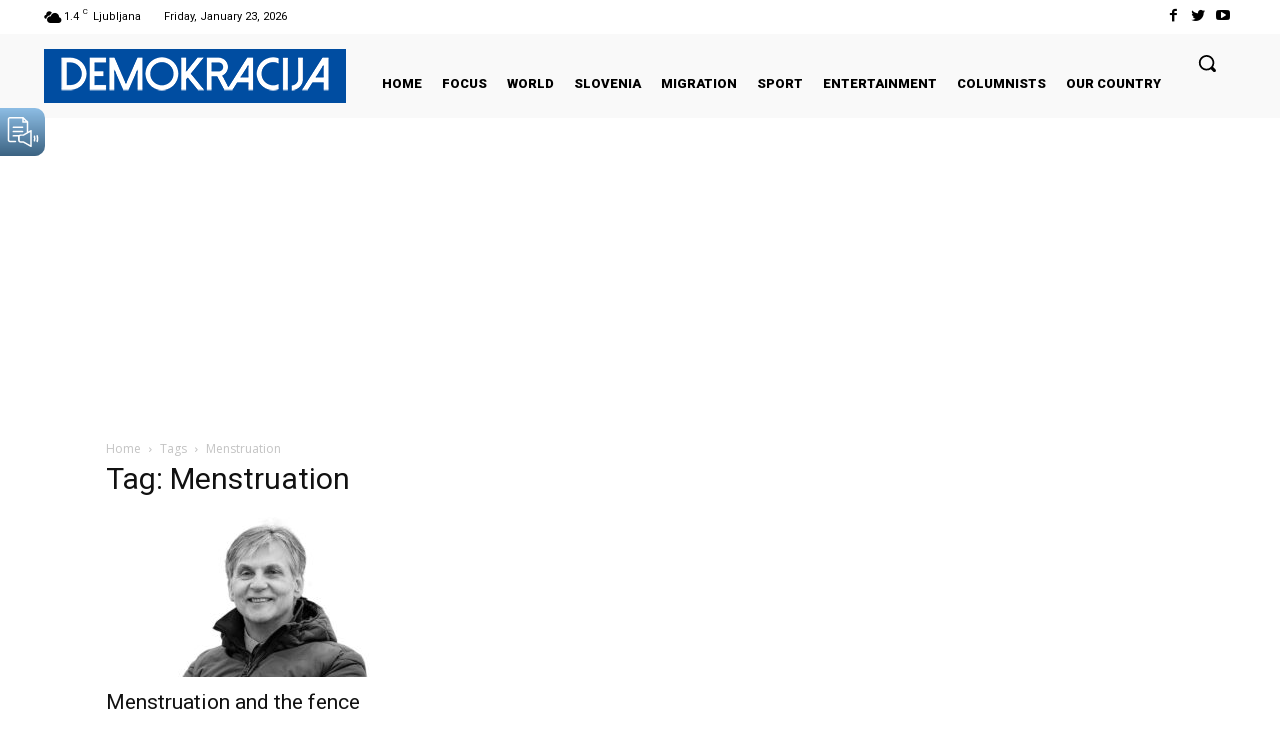

--- FILE ---
content_type: text/html; charset=UTF-8
request_url: https://demokracija.eu/tag/menstruation/
body_size: 28625
content:
<!doctype html >
<!--[if IE 8]>    <html class="ie8" lang="en"> <![endif]-->
<!--[if IE 9]>    <html class="ie9" lang="en"> <![endif]-->
<!--[if gt IE 8]><!--> <html lang="en-US"> <!--<![endif]-->
<head>
    <title>Menstruation Archives - Demokracija</title>
    <meta charset="UTF-8" />
    <meta name="viewport" content="width=device-width, initial-scale=1.0">
    <link rel="pingback" href="https://demokracija.eu/xmlrpc.php" />
    <meta name='robots' content='index, follow, max-image-preview:large, max-snippet:-1, max-video-preview:-1' />
	<style>img:is([sizes="auto" i], [sizes^="auto," i]) { contain-intrinsic-size: 3000px 1500px }</style>
	<link rel="icon" type="image/png" href="https://demokracija.eu/wp-content/uploads/2021/07/logo-demokracija-400x400-1-300x300.jpg">
	<!-- This site is optimized with the Yoast SEO plugin v25.8 - https://yoast.com/wordpress/plugins/seo/ -->
	<link rel="canonical" href="https://demokracija.eu/tag/menstruation/" />
	<meta property="og:locale" content="en_US" />
	<meta property="og:type" content="article" />
	<meta property="og:title" content="Menstruation Archives - Demokracija" />
	<meta property="og:url" content="https://demokracija.eu/tag/menstruation/" />
	<meta property="og:site_name" content="Demokracija" />
	<meta name="twitter:card" content="summary_large_image" />
	<meta name="twitter:site" content="@Demokracija_ENG" />
	<script type="application/ld+json" class="yoast-schema-graph">{"@context":"https://schema.org","@graph":[{"@type":"CollectionPage","@id":"https://demokracija.eu/tag/menstruation/","url":"https://demokracija.eu/tag/menstruation/","name":"Menstruation Archives - Demokracija","isPartOf":{"@id":"https://demokracija.eu/#website"},"primaryImageOfPage":{"@id":"https://demokracija.eu/tag/menstruation/#primaryimage"},"image":{"@id":"https://demokracija.eu/tag/menstruation/#primaryimage"},"thumbnailUrl":"https://demokracija.eu/wp-content/uploads/2020/11/davorin_kopse.jpg","breadcrumb":{"@id":"https://demokracija.eu/tag/menstruation/#breadcrumb"},"inLanguage":"en-US"},{"@type":"ImageObject","inLanguage":"en-US","@id":"https://demokracija.eu/tag/menstruation/#primaryimage","url":"https://demokracija.eu/wp-content/uploads/2020/11/davorin_kopse.jpg","contentUrl":"https://demokracija.eu/wp-content/uploads/2020/11/davorin_kopse.jpg","width":1024,"height":715,"caption":"Davorin Kopše. (Photo: Demokracija archive)"},{"@type":"BreadcrumbList","@id":"https://demokracija.eu/tag/menstruation/#breadcrumb","itemListElement":[{"@type":"ListItem","position":1,"name":"Home","item":"https://demokracija.eu/"},{"@type":"ListItem","position":2,"name":"Menstruation"}]},{"@type":"WebSite","@id":"https://demokracija.eu/#website","url":"https://demokracija.eu/","name":"Demokracija","description":"","potentialAction":[{"@type":"SearchAction","target":{"@type":"EntryPoint","urlTemplate":"https://demokracija.eu/?s={search_term_string}"},"query-input":{"@type":"PropertyValueSpecification","valueRequired":true,"valueName":"search_term_string"}}],"inLanguage":"en-US"}]}</script>
	<!-- / Yoast SEO plugin. -->


<link rel='dns-prefetch' href='//stats.wp.com' />
<link rel='dns-prefetch' href='//fonts.googleapis.com' />
<link rel="alternate" type="application/rss+xml" title="Demokracija &raquo; Feed" href="https://demokracija.eu/feed/" />
<link rel="alternate" type="application/rss+xml" title="Demokracija &raquo; Comments Feed" href="https://demokracija.eu/comments/feed/" />
<link rel="alternate" type="application/rss+xml" title="Demokracija &raquo; Menstruation Tag Feed" href="https://demokracija.eu/tag/menstruation/feed/" />
<script type="text/javascript">
/* <![CDATA[ */
window._wpemojiSettings = {"baseUrl":"https:\/\/s.w.org\/images\/core\/emoji\/15.0.3\/72x72\/","ext":".png","svgUrl":"https:\/\/s.w.org\/images\/core\/emoji\/15.0.3\/svg\/","svgExt":".svg","source":{"concatemoji":"https:\/\/demokracija.eu\/wp-includes\/js\/wp-emoji-release.min.js?ver=6.7.4"}};
/*! This file is auto-generated */
!function(i,n){var o,s,e;function c(e){try{var t={supportTests:e,timestamp:(new Date).valueOf()};sessionStorage.setItem(o,JSON.stringify(t))}catch(e){}}function p(e,t,n){e.clearRect(0,0,e.canvas.width,e.canvas.height),e.fillText(t,0,0);var t=new Uint32Array(e.getImageData(0,0,e.canvas.width,e.canvas.height).data),r=(e.clearRect(0,0,e.canvas.width,e.canvas.height),e.fillText(n,0,0),new Uint32Array(e.getImageData(0,0,e.canvas.width,e.canvas.height).data));return t.every(function(e,t){return e===r[t]})}function u(e,t,n){switch(t){case"flag":return n(e,"\ud83c\udff3\ufe0f\u200d\u26a7\ufe0f","\ud83c\udff3\ufe0f\u200b\u26a7\ufe0f")?!1:!n(e,"\ud83c\uddfa\ud83c\uddf3","\ud83c\uddfa\u200b\ud83c\uddf3")&&!n(e,"\ud83c\udff4\udb40\udc67\udb40\udc62\udb40\udc65\udb40\udc6e\udb40\udc67\udb40\udc7f","\ud83c\udff4\u200b\udb40\udc67\u200b\udb40\udc62\u200b\udb40\udc65\u200b\udb40\udc6e\u200b\udb40\udc67\u200b\udb40\udc7f");case"emoji":return!n(e,"\ud83d\udc26\u200d\u2b1b","\ud83d\udc26\u200b\u2b1b")}return!1}function f(e,t,n){var r="undefined"!=typeof WorkerGlobalScope&&self instanceof WorkerGlobalScope?new OffscreenCanvas(300,150):i.createElement("canvas"),a=r.getContext("2d",{willReadFrequently:!0}),o=(a.textBaseline="top",a.font="600 32px Arial",{});return e.forEach(function(e){o[e]=t(a,e,n)}),o}function t(e){var t=i.createElement("script");t.src=e,t.defer=!0,i.head.appendChild(t)}"undefined"!=typeof Promise&&(o="wpEmojiSettingsSupports",s=["flag","emoji"],n.supports={everything:!0,everythingExceptFlag:!0},e=new Promise(function(e){i.addEventListener("DOMContentLoaded",e,{once:!0})}),new Promise(function(t){var n=function(){try{var e=JSON.parse(sessionStorage.getItem(o));if("object"==typeof e&&"number"==typeof e.timestamp&&(new Date).valueOf()<e.timestamp+604800&&"object"==typeof e.supportTests)return e.supportTests}catch(e){}return null}();if(!n){if("undefined"!=typeof Worker&&"undefined"!=typeof OffscreenCanvas&&"undefined"!=typeof URL&&URL.createObjectURL&&"undefined"!=typeof Blob)try{var e="postMessage("+f.toString()+"("+[JSON.stringify(s),u.toString(),p.toString()].join(",")+"));",r=new Blob([e],{type:"text/javascript"}),a=new Worker(URL.createObjectURL(r),{name:"wpTestEmojiSupports"});return void(a.onmessage=function(e){c(n=e.data),a.terminate(),t(n)})}catch(e){}c(n=f(s,u,p))}t(n)}).then(function(e){for(var t in e)n.supports[t]=e[t],n.supports.everything=n.supports.everything&&n.supports[t],"flag"!==t&&(n.supports.everythingExceptFlag=n.supports.everythingExceptFlag&&n.supports[t]);n.supports.everythingExceptFlag=n.supports.everythingExceptFlag&&!n.supports.flag,n.DOMReady=!1,n.readyCallback=function(){n.DOMReady=!0}}).then(function(){return e}).then(function(){var e;n.supports.everything||(n.readyCallback(),(e=n.source||{}).concatemoji?t(e.concatemoji):e.wpemoji&&e.twemoji&&(t(e.twemoji),t(e.wpemoji)))}))}((window,document),window._wpemojiSettings);
/* ]]> */
</script>
<style id='wp-emoji-styles-inline-css' type='text/css'>

	img.wp-smiley, img.emoji {
		display: inline !important;
		border: none !important;
		box-shadow: none !important;
		height: 1em !important;
		width: 1em !important;
		margin: 0 0.07em !important;
		vertical-align: -0.1em !important;
		background: none !important;
		padding: 0 !important;
	}
</style>
<link rel='stylesheet' id='wpzoom-social-icons-block-style-css' href='https://demokracija.eu/wp-content/plugins/social-icons-widget-by-wpzoom/block/dist/style-wpzoom-social-icons.css?ver=4.5.1' type='text/css' media='all' />
<link rel='stylesheet' id='mediaelement-css' href='https://demokracija.eu/wp-includes/js/mediaelement/mediaelementplayer-legacy.min.css?ver=4.2.17' type='text/css' media='all' />
<link rel='stylesheet' id='wp-mediaelement-css' href='https://demokracija.eu/wp-includes/js/mediaelement/wp-mediaelement.min.css?ver=6.7.4' type='text/css' media='all' />
<style id='jetpack-sharing-buttons-style-inline-css' type='text/css'>
.jetpack-sharing-buttons__services-list{display:flex;flex-direction:row;flex-wrap:wrap;gap:0;list-style-type:none;margin:5px;padding:0}.jetpack-sharing-buttons__services-list.has-small-icon-size{font-size:12px}.jetpack-sharing-buttons__services-list.has-normal-icon-size{font-size:16px}.jetpack-sharing-buttons__services-list.has-large-icon-size{font-size:24px}.jetpack-sharing-buttons__services-list.has-huge-icon-size{font-size:36px}@media print{.jetpack-sharing-buttons__services-list{display:none!important}}.editor-styles-wrapper .wp-block-jetpack-sharing-buttons{gap:0;padding-inline-start:0}ul.jetpack-sharing-buttons__services-list.has-background{padding:1.25em 2.375em}
</style>
<link rel='stylesheet' id='td-plugin-multi-purpose-css' href='https://demokracija.eu/wp-content/plugins/td-composer/td-multi-purpose/style.css?ver=3dc090e4a6dd4d9e8f4a61e980b31fd9' type='text/css' media='all' />
<link crossorigin="anonymous" rel='stylesheet' id='google-fonts-style-css' href='https://fonts.googleapis.com/css?family=Open+Sans%3A400%2C600%2C700%7CRoboto%3A400%2C500%2C700%7CRoboto%3A400%2C900%2C500%2C700&#038;display=swap&#038;ver=12.3.1' type='text/css' media='all' />
<link rel='stylesheet' id='wpzoom-social-icons-socicon-css' href='https://demokracija.eu/wp-content/plugins/social-icons-widget-by-wpzoom/assets/css/wpzoom-socicon.css?ver=1756456192' type='text/css' media='all' />
<link rel='stylesheet' id='wpzoom-social-icons-genericons-css' href='https://demokracija.eu/wp-content/plugins/social-icons-widget-by-wpzoom/assets/css/genericons.css?ver=1756456192' type='text/css' media='all' />
<link rel='stylesheet' id='wpzoom-social-icons-academicons-css' href='https://demokracija.eu/wp-content/plugins/social-icons-widget-by-wpzoom/assets/css/academicons.min.css?ver=1756456192' type='text/css' media='all' />
<link rel='stylesheet' id='wpzoom-social-icons-font-awesome-3-css' href='https://demokracija.eu/wp-content/plugins/social-icons-widget-by-wpzoom/assets/css/font-awesome-3.min.css?ver=1756456192' type='text/css' media='all' />
<link rel='stylesheet' id='dashicons-css' href='https://demokracija.eu/wp-includes/css/dashicons.min.css?ver=6.7.4' type='text/css' media='all' />
<link rel='stylesheet' id='wpzoom-social-icons-styles-css' href='https://demokracija.eu/wp-content/plugins/social-icons-widget-by-wpzoom/assets/css/wpzoom-social-icons-styles.css?ver=1756456192' type='text/css' media='all' />
<link rel='stylesheet' id='heateor_sss_frontend_css-css' href='https://demokracija.eu/wp-content/plugins/sassy-social-share/public/css/sassy-social-share-public.css?ver=3.3.77' type='text/css' media='all' />
<style id='heateor_sss_frontend_css-inline-css' type='text/css'>
.heateor_sss_button_instagram span.heateor_sss_svg,a.heateor_sss_instagram span.heateor_sss_svg{background:radial-gradient(circle at 30% 107%,#fdf497 0,#fdf497 5%,#fd5949 45%,#d6249f 60%,#285aeb 90%)}.heateor_sss_horizontal_sharing .heateor_sss_svg,.heateor_sss_standard_follow_icons_container .heateor_sss_svg{color:#fff;border-width:0px;border-style:solid;border-color:transparent}.heateor_sss_horizontal_sharing .heateorSssTCBackground{color:#666}.heateor_sss_horizontal_sharing span.heateor_sss_svg:hover,.heateor_sss_standard_follow_icons_container span.heateor_sss_svg:hover{border-color:transparent;}.heateor_sss_vertical_sharing span.heateor_sss_svg,.heateor_sss_floating_follow_icons_container span.heateor_sss_svg{color:#fff;border-width:0px;border-style:solid;border-color:transparent;}.heateor_sss_vertical_sharing .heateorSssTCBackground{color:#666;}.heateor_sss_vertical_sharing span.heateor_sss_svg:hover,.heateor_sss_floating_follow_icons_container span.heateor_sss_svg:hover{border-color:transparent;}@media screen and (max-width:783px) {.heateor_sss_vertical_sharing{display:none!important}}
</style>
<link rel='stylesheet' id='td-theme-css' href='https://demokracija.eu/wp-content/themes/Newspaper/style.css?ver=12.3.1' type='text/css' media='all' />
<style id='td-theme-inline-css' type='text/css'>
    
        @media (max-width: 767px) {
            .td-header-desktop-wrap {
                display: none;
            }
        }
        @media (min-width: 767px) {
            .td-header-mobile-wrap {
                display: none;
            }
        }
    
	
</style>
<link rel='stylesheet' id='td-theme-child-css' href='https://demokracija.eu/wp-content/themes/Newspaper-child/style.css?ver=12.3.1c' type='text/css' media='all' />
<link rel='stylesheet' id='td-multipurpose-css' href='https://demokracija.eu/wp-content/plugins/td-composer/assets/fonts/td-multipurpose/td-multipurpose.css?ver=3dc090e4a6dd4d9e8f4a61e980b31fd9' type='text/css' media='all' />
<link rel='preload' as='font'  id='wpzoom-social-icons-font-academicons-woff2-css' href='https://demokracija.eu/wp-content/plugins/social-icons-widget-by-wpzoom/assets/font/academicons.woff2?v=1.9.2'  type='font/woff2' crossorigin />
<link rel='preload' as='font'  id='wpzoom-social-icons-font-fontawesome-3-woff2-css' href='https://demokracija.eu/wp-content/plugins/social-icons-widget-by-wpzoom/assets/font/fontawesome-webfont.woff2?v=4.7.0'  type='font/woff2' crossorigin />
<link rel='preload' as='font'  id='wpzoom-social-icons-font-genericons-woff-css' href='https://demokracija.eu/wp-content/plugins/social-icons-widget-by-wpzoom/assets/font/Genericons.woff'  type='font/woff' crossorigin />
<link rel='preload' as='font'  id='wpzoom-social-icons-font-socicon-woff2-css' href='https://demokracija.eu/wp-content/plugins/social-icons-widget-by-wpzoom/assets/font/socicon.woff2?v=4.5.1'  type='font/woff2' crossorigin />
<link rel='stylesheet' id='td-legacy-framework-front-style-css' href='https://demokracija.eu/wp-content/plugins/td-composer/legacy/Newspaper/assets/css/td_legacy_main.css?ver=3dc090e4a6dd4d9e8f4a61e980b31fd9' type='text/css' media='all' />
<link rel='stylesheet' id='td-standard-pack-framework-front-style-css' href='https://demokracija.eu/wp-content/plugins/td-standard-pack/Newspaper/assets/css/td_standard_pack_main.css?ver=d39710269e5f4389cf7661fe4fdc36f9' type='text/css' media='all' />
<link rel='stylesheet' id='tdb_style_cloud_templates_front-css' href='https://demokracija.eu/wp-content/plugins/td-cloud-library/assets/css/tdb_main.css?ver=1182d95cb199c23e56f61364ae38f2e7' type='text/css' media='all' />
<script type="text/javascript" src="https://demokracija.eu/wp-includes/js/jquery/jquery.min.js?ver=3.7.1" id="jquery-core-js"></script>
<script type="text/javascript" src="https://demokracija.eu/wp-includes/js/jquery/jquery-migrate.min.js?ver=3.4.1" id="jquery-migrate-js"></script>
<link rel="https://api.w.org/" href="https://demokracija.eu/wp-json/" /><link rel="alternate" title="JSON" type="application/json" href="https://demokracija.eu/wp-json/wp/v2/tags/17769" /><link rel="EditURI" type="application/rsd+xml" title="RSD" href="https://demokracija.eu/xmlrpc.php?rsd" />
<meta name="generator" content="WordPress 6.7.4" />
<!-- HFCM by 99 Robots - Snippet # 1: AO Master -->
<script type="text/javascript" src="//si.adocean.pl/files/js/ado.js"></script>
<script type="text/javascript">
/* (c)AdOcean 2003-2020 */
        if(typeof ado!=="object"){ado={};ado.config=ado.preview=ado.placement=ado.master=ado.slave=function(){};}
        ado.config({mode: "old", xml: false, consent: true, characterEncoding: true});
        ado.preview({enabled: true});
</script>

<!-- /end HFCM by 99 Robots -->
<!-- HFCM by 99 Robots - Snippet # 2: AO ROS -->
<script type="text/javascript">
/* (c)AdOcean 2003-2020, MASTER: nova24tv.si.demokracija.eu.ROS */
ado.master({id: 'kZZQAU9B51J0UqvV75gLVveugrXQGB4.DYJNMNY9snb.V7', server: 'si.adocean.pl' });
</script>
<!-- /end HFCM by 99 Robots -->
<!-- HFCM by 99 Robots - Snippet # 6: GA -->
<!-- Global site tag (gtag.js) - Google Analytics -->
<script async src="https://www.googletagmanager.com/gtag/js?id=UA-7016495-3"></script>
<script>
  window.dataLayer = window.dataLayer || [];
  function gtag(){dataLayer.push(arguments);}
  gtag('js', new Date());

  gtag('config', 'UA-7016495-3');
</script>

<!-- /end HFCM by 99 Robots -->
<!-- HFCM by 99 Robots - Snippet # 8: GAdsense -->
<script async src="https://pagead2.googlesyndication.com/pagead/js/adsbygoogle.js?client=ca-pub-9204278852287969"
     crossorigin="anonymous"></script>
<!-- /end HFCM by 99 Robots -->
<!-- HFCM by 99 Robots - Snippet # 9: OCM -->
<script src="//cdn.orangeclickmedia.com/tech/demokracija.eu/ocm.js" async="async"></script>
<!-- /end HFCM by 99 Robots -->
	<style>img#wpstats{display:none}</style>
		<!--[if lt IE 9]><script src="https://cdnjs.cloudflare.com/ajax/libs/html5shiv/3.7.3/html5shiv.js"></script><![endif]-->
        <script>
        window.tdb_global_vars = {"wpRestUrl":"https:\/\/demokracija.eu\/wp-json\/","permalinkStructure":"\/%category%\/%postname%\/"};
        window.tdb_p_autoload_vars = {"isAjax":false,"isAdminBarShowing":false,"autoloadScrollPercent":50};
    </script>
    
    <style id="tdb-global-colors">
        :root {--accent-color: #fff;}
    </style>
	
<!-- There is no amphtml version available for this URL. -->
<!-- JS generated by theme -->

<script>
    
    

	    var tdBlocksArray = []; //here we store all the items for the current page

	    //td_block class - each ajax block uses a object of this class for requests
	    function tdBlock() {
		    this.id = '';
		    this.block_type = 1; //block type id (1-234 etc)
		    this.atts = '';
		    this.td_column_number = '';
		    this.td_current_page = 1; //
		    this.post_count = 0; //from wp
		    this.found_posts = 0; //from wp
		    this.max_num_pages = 0; //from wp
		    this.td_filter_value = ''; //current live filter value
		    this.is_ajax_running = false;
		    this.td_user_action = ''; // load more or infinite loader (used by the animation)
		    this.header_color = '';
		    this.ajax_pagination_infinite_stop = ''; //show load more at page x
	    }


        // td_js_generator - mini detector
        (function(){
            var htmlTag = document.getElementsByTagName("html")[0];

	        if ( navigator.userAgent.indexOf("MSIE 10.0") > -1 ) {
                htmlTag.className += ' ie10';
            }

            if ( !!navigator.userAgent.match(/Trident.*rv\:11\./) ) {
                htmlTag.className += ' ie11';
            }

	        if ( navigator.userAgent.indexOf("Edge") > -1 ) {
                htmlTag.className += ' ieEdge';
            }

            if ( /(iPad|iPhone|iPod)/g.test(navigator.userAgent) ) {
                htmlTag.className += ' td-md-is-ios';
            }

            var user_agent = navigator.userAgent.toLowerCase();
            if ( user_agent.indexOf("android") > -1 ) {
                htmlTag.className += ' td-md-is-android';
            }

            if ( -1 !== navigator.userAgent.indexOf('Mac OS X')  ) {
                htmlTag.className += ' td-md-is-os-x';
            }

            if ( /chrom(e|ium)/.test(navigator.userAgent.toLowerCase()) ) {
               htmlTag.className += ' td-md-is-chrome';
            }

            if ( -1 !== navigator.userAgent.indexOf('Firefox') ) {
                htmlTag.className += ' td-md-is-firefox';
            }

            if ( -1 !== navigator.userAgent.indexOf('Safari') && -1 === navigator.userAgent.indexOf('Chrome') ) {
                htmlTag.className += ' td-md-is-safari';
            }

            if( -1 !== navigator.userAgent.indexOf('IEMobile') ){
                htmlTag.className += ' td-md-is-iemobile';
            }

        })();




        var tdLocalCache = {};

        ( function () {
            "use strict";

            tdLocalCache = {
                data: {},
                remove: function (resource_id) {
                    delete tdLocalCache.data[resource_id];
                },
                exist: function (resource_id) {
                    return tdLocalCache.data.hasOwnProperty(resource_id) && tdLocalCache.data[resource_id] !== null;
                },
                get: function (resource_id) {
                    return tdLocalCache.data[resource_id];
                },
                set: function (resource_id, cachedData) {
                    tdLocalCache.remove(resource_id);
                    tdLocalCache.data[resource_id] = cachedData;
                }
            };
        })();

    
    
var td_viewport_interval_list=[{"limitBottom":767,"sidebarWidth":228},{"limitBottom":1018,"sidebarWidth":300},{"limitBottom":1140,"sidebarWidth":324}];
var td_animation_stack_effect="type0";
var tds_animation_stack=true;
var td_animation_stack_specific_selectors=".entry-thumb, img, .td-lazy-img";
var td_animation_stack_general_selectors=".td-animation-stack img, .td-animation-stack .entry-thumb, .post img, .td-animation-stack .td-lazy-img";
var tdc_is_installed="yes";
var td_ajax_url="https:\/\/demokracija.eu\/wp-admin\/admin-ajax.php?td_theme_name=Newspaper&v=12.3.1";
var td_get_template_directory_uri="https:\/\/demokracija.eu\/wp-content\/plugins\/td-composer\/legacy\/common";
var tds_snap_menu="";
var tds_logo_on_sticky="";
var tds_header_style="";
var td_please_wait="Please wait...";
var td_email_user_pass_incorrect="User or password incorrect!";
var td_email_user_incorrect="Email or username incorrect!";
var td_email_incorrect="Email incorrect!";
var td_user_incorrect="Username incorrect!";
var td_email_user_empty="Email or username empty!";
var td_pass_empty="Pass empty!";
var td_pass_pattern_incorrect="Invalid Pass Pattern!";
var td_retype_pass_incorrect="Retyped Pass incorrect!";
var tds_more_articles_on_post_enable="";
var tds_more_articles_on_post_time_to_wait="";
var tds_more_articles_on_post_pages_distance_from_top=0;
var tds_theme_color_site_wide="#4db2ec";
var tds_smart_sidebar="";
var tdThemeName="Newspaper";
var tdThemeNameWl="Newspaper";
var td_magnific_popup_translation_tPrev="Previous (Left arrow key)";
var td_magnific_popup_translation_tNext="Next (Right arrow key)";
var td_magnific_popup_translation_tCounter="%curr% of %total%";
var td_magnific_popup_translation_ajax_tError="The content from %url% could not be loaded.";
var td_magnific_popup_translation_image_tError="The image #%curr% could not be loaded.";
var tdBlockNonce="47403f3f4b";
var tdDateNamesI18n={"month_names":["January","February","March","April","May","June","July","August","September","October","November","December"],"month_names_short":["Jan","Feb","Mar","Apr","May","Jun","Jul","Aug","Sep","Oct","Nov","Dec"],"day_names":["Sunday","Monday","Tuesday","Wednesday","Thursday","Friday","Saturday"],"day_names_short":["Sun","Mon","Tue","Wed","Thu","Fri","Sat"]};
var tdb_modal_confirm="Save";
var tdb_modal_cancel="Cancel";
var tdb_modal_confirm_alt="Yes";
var tdb_modal_cancel_alt="No";
var td_ad_background_click_link="";
var td_ad_background_click_target="";
</script>


<!-- Header style compiled by theme -->

<style>
    
.td-footer-wrapper,
    .td-footer-wrapper .td_block_template_7 .td-block-title > *,
    .td-footer-wrapper .td_block_template_17 .td-block-title,
    .td-footer-wrapper .td-block-title-wrap .td-wrapper-pulldown-filter {
        background-color: #1e73be;
    }
.td-footer-wrapper,
    .td-footer-wrapper .td_block_template_7 .td-block-title > *,
    .td-footer-wrapper .td_block_template_17 .td-block-title,
    .td-footer-wrapper .td-block-title-wrap .td-wrapper-pulldown-filter {
        background-color: #1e73be;
    }
</style>




<script type="application/ld+json">
    {
        "@context": "http://schema.org",
        "@type": "BreadcrumbList",
        "itemListElement": [
            {
                "@type": "ListItem",
                "position": 1,
                "item": {
                    "@type": "WebSite",
                    "@id": "https://demokracija.eu/",
                    "name": "Home"
                }
            },
            {
                "@type": "ListItem",
                "position": 2,
                    "item": {
                    "@type": "WebPage",
                    "@id": "https://demokracija.eu/tag/menstruation/",
                    "name": "Menstruation"
                }
            }    
        ]
    }
</script>

<!-- Button style compiled by theme -->

<style>
    
</style>

	<style id="tdw-css-placeholder"></style></head>

<body class="archive tag tag-menstruation tag-17769 td-standard-pack global-block-template-1  tdc-header-template td-animation-stack-type0 td-full-layout" itemscope="itemscope" itemtype="https://schema.org/WebPage">

            <div class="td-scroll-up  td-hide-scroll-up-on-mob" style="display:none;"><i class="td-icon-menu-up"></i></div>
    
    <div class="td-menu-background" style="visibility:hidden"></div>
<div id="td-mobile-nav" style="visibility:hidden">
    <div class="td-mobile-container">
        <!-- mobile menu top section -->
        <div class="td-menu-socials-wrap">
            <!-- socials -->
            <div class="td-menu-socials">
                
        <span class="td-social-icon-wrap">
            <a target="_blank" href="https://twitter.com/Demokracija_ENG" title="Twitter">
                <i class="td-icon-font td-icon-twitter"></i>
            </a>
        </span>            </div>
            <!-- close button -->
            <div class="td-mobile-close">
                <span><i class="td-icon-close-mobile"></i></span>
            </div>
        </div>

        <!-- login section -->
                    <div class="td-menu-login-section">
                
    <div class="td-guest-wrap">
        <div class="td-menu-login"><a id="login-link-mob">Sign in</a></div>
    </div>
            </div>
        
        <!-- menu section -->
        <div class="td-mobile-content">
            <div class="menu-demokracija-menu-container"><ul id="menu-demokracija-menu-2" class="td-mobile-main-menu"><li class="menu-item menu-item-type-post_type menu-item-object-page menu-item-home menu-item-first menu-item-8271"><a href="https://demokracija.eu/">Home</a></li>
<li class="menu-item menu-item-type-taxonomy menu-item-object-category menu-item-33171"><a href="https://demokracija.eu/category/focus/">Focus</a></li>
<li class="menu-item menu-item-type-taxonomy menu-item-object-category menu-item-33170"><a href="https://demokracija.eu/category/world/">World</a></li>
<li class="menu-item menu-item-type-taxonomy menu-item-object-category menu-item-33169"><a href="https://demokracija.eu/category/slovenia/">Slovenia</a></li>
<li class="menu-item menu-item-type-taxonomy menu-item-object-category menu-item-33173"><a href="https://demokracija.eu/category/migration/">Migration</a></li>
<li class="menu-item menu-item-type-taxonomy menu-item-object-category menu-item-33174"><a href="https://demokracija.eu/category/sport/">Sport</a></li>
<li class="menu-item menu-item-type-taxonomy menu-item-object-category menu-item-33172"><a href="https://demokracija.eu/category/entertainment/">Entertainment</a></li>
<li class="menu-item menu-item-type-taxonomy menu-item-object-category menu-item-33177"><a href="https://demokracija.eu/category/columnists/">Columnists</a></li>
<li class="menu-item menu-item-type-taxonomy menu-item-object-category menu-item-45611"><a href="https://demokracija.eu/category/our-country/">Our country</a></li>
</ul></div>        </div>
    </div>

    <!-- register/login section -->
            <div id="login-form-mobile" class="td-register-section">
            
            <div id="td-login-mob" class="td-login-animation td-login-hide-mob">
            	<!-- close button -->
	            <div class="td-login-close">
	                <span class="td-back-button"><i class="td-icon-read-down"></i></span>
	                <div class="td-login-title">Sign in</div>
	                <!-- close button -->
		            <div class="td-mobile-close">
		                <span><i class="td-icon-close-mobile"></i></span>
		            </div>
	            </div>
	            <form class="td-login-form-wrap" action="#" method="post">
	                <div class="td-login-panel-title"><span>Welcome!</span>Log into your account</div>
	                <div class="td_display_err"></div>
	                <div class="td-login-inputs"><input class="td-login-input" autocomplete="username" type="text" name="login_email" id="login_email-mob" value="" required><label for="login_email-mob">your username</label></div>
	                <div class="td-login-inputs"><input class="td-login-input" autocomplete="current-password" type="password" name="login_pass" id="login_pass-mob" value="" required><label for="login_pass-mob">your password</label></div>
	                <input type="button" name="login_button" id="login_button-mob" class="td-login-button" value="LOG IN">
	                
					
	                <div class="td-login-info-text">
	                <a href="#" id="forgot-pass-link-mob">Forgot your password?</a>
	                </div>
	                <div class="td-login-register-link">
	                
	                </div>
	                
	                <div class="td-login-info-text"><a class="privacy-policy-link" href="https://demokracija.eu/privacy-policy/">Privacy Policy</a></div>

                </form>
            </div>

            
            
            
            
            <div id="td-forgot-pass-mob" class="td-login-animation td-login-hide-mob">
                <!-- close button -->
	            <div class="td-forgot-pass-close">
	                <a href="#" aria-label="Back" class="td-back-button"><i class="td-icon-read-down"></i></a>
	                <div class="td-login-title">Password recovery</div>
	            </div>
	            <div class="td-login-form-wrap">
	                <div class="td-login-panel-title">Recover your password</div>
	                <div class="td_display_err"></div>
	                <div class="td-login-inputs"><input class="td-login-input" type="text" name="forgot_email" id="forgot_email-mob" value="" required><label for="forgot_email-mob">your email</label></div>
	                <input type="button" name="forgot_button" id="forgot_button-mob" class="td-login-button" value="Send My Pass">
                </div>
            </div>
        </div>
    </div>    <div class="td-search-background" style="visibility:hidden"></div>
<div class="td-search-wrap-mob" style="visibility:hidden">
	<div class="td-drop-down-search">
		<form method="get" class="td-search-form" action="https://demokracija.eu/">
			<!-- close button -->
			<div class="td-search-close">
				<span><i class="td-icon-close-mobile"></i></span>
			</div>
			<div role="search" class="td-search-input">
				<span>Search</span>
				<input id="td-header-search-mob" type="text" value="" name="s" autocomplete="off" />
			</div>
		</form>
		<div id="td-aj-search-mob" class="td-ajax-search-flex"></div>
	</div>
</div>

    <div id="td-outer-wrap" class="td-theme-wrap">
    
                    <div class="td-header-template-wrap" style="position: relative">
                                    <div class="td-header-mobile-wrap ">
                        <div id="tdi_1" class="tdc-zone"><div class="tdc_zone tdi_2  wpb_row td-pb-row tdc-element-style"  >
<style scoped>

/* custom css */
.tdi_2{
                    min-height: 0;
                }.td-header-mobile-wrap{
                    position: relative;
                    width: 100%;
                }

/* phone */
@media (max-width: 767px){
.tdi_2:before{
                    content: '';
                    display: block;
                    width: 100vw;
                    height: 100%;
                    position: absolute;
                    left: 50%;
                    transform: translateX(-50%);
                    box-shadow:  0px 1px 1px 1px rgba(0, 0, 0, 0.08);
                    z-index: 20;
                    pointer-events: none;
                }@media (max-width: 767px) {
                    .tdi_2:before {
                        width: 100%;
                    }
                }
}
/* inline tdc_css att */

/* phone */
@media (max-width: 767px)
{
.tdi_2{
position:relative;
}
}

</style>
<div class="tdi_1_rand_style td-element-style" ><style>
/* phone */
@media (max-width: 767px)
{
.tdi_1_rand_style{
background-color:#ffffff !important;
}
}
 </style></div><div id="tdi_3" class="tdc-row stretch_row_1400 td-stretch-content"><div class="vc_row tdi_4  wpb_row td-pb-row" >
<style scoped>

/* custom css */
.tdi_4,
                .tdi_4 .tdc-columns{
                    min-height: 0;
                }.tdi_4,
				.tdi_4 .tdc-columns{
				    display: block;
				}.tdi_4 .tdc-columns{
				    width: 100%;
				}
</style><div class="vc_column tdi_6  wpb_column vc_column_container tdc-column td-pb-span12">
<style scoped>

/* custom css */
.tdi_6{
                    vertical-align: baseline;
                }.tdi_6 > .wpb_wrapper,
				.tdi_6 > .wpb_wrapper > .tdc-elements{
				    display: block;
				}.tdi_6 > .wpb_wrapper > .tdc-elements{
				    width: 100%;
				}.tdi_6 > .wpb_wrapper > .vc_row_inner{
				    width: auto;
				}.tdi_6 > .wpb_wrapper{
				    width: auto;
				    height: auto;
				}
</style><div class="wpb_wrapper" ><div class="td_block_wrap tdb_mobile_search tdi_7 td-pb-border-top td_block_template_1 tdb-header-align"  data-td-block-uid="tdi_7" >
<style>

/* inline tdc_css att */

/* phone */
@media (max-width: 767px)
{
.tdi_7{
margin-right:-12px !important;
}
}

</style>
<style>
/* custom css */
.tdb-header-align{
                  vertical-align: middle;
                }.tdb_mobile_search{
                  margin-bottom: 0;
                  clear: none;
                }.tdb_mobile_search a{
                  display: inline-block !important;
                  position: relative;
                  text-align: center;
                  color: #4db2ec;
                }.tdb_mobile_search a > span{
                  display: flex;
                  align-items: center;
                  justify-content: center;
                }.tdb_mobile_search svg{
                  height: auto;
                }.tdb_mobile_search svg,
                .tdb_mobile_search svg *{
                  fill: #4db2ec;
                }#tdc-live-iframe .tdb_mobile_search a{
                  pointer-events: none;
                }.td-search-opened{
                  overflow: hidden;
                }.td-search-opened #td-outer-wrap{
                  position: static;
                }.td-search-opened .td-search-wrap-mob{
                  position: fixed;
                }.tdi_7{
                    display: inline-block;
                
                    float: right;
                    clear: none;
                }.tdi_7 .tdb-header-search-button-mob i{
                    font-size: 22px;
                
                    width: 55px;
					height: 55px;
					line-height:  55px;
                }.tdi_7 .tdb-header-search-button-mob svg{
                    width: 22px;
                }.tdi_7 .tdb-header-search-button-mob .tdb-mobile-search-icon-svg{
                    width: 55px;
					height: 55px;
					display: flex;
                    justify-content: center;
                }.tdi_7 .tdb-header-search-button-mob{
                    color: #000000;
                }.tdi_7 .tdb-header-search-button-mob svg,
                .tdi_7 .tdb-header-search-button-mob svg *{
                    fill: #000000;
                }

/* phone */
@media (max-width: 767px){
.tdi_7 .tdb-header-search-button-mob i{
                    font-size: 20px;
                
                    width: 50px;
					height: 50px;
					line-height:  50px;
                }.tdi_7 .tdb-header-search-button-mob svg{
                    width: 20px;
                }.tdi_7 .tdb-header-search-button-mob .tdb-mobile-search-icon-svg{
                    width: 50px;
					height: 50px;
					display: flex;
                    justify-content: center;
                }
}
</style><div class="tdb-block-inner td-fix-index"><span class="tdb-header-search-button-mob dropdown-toggle" data-toggle="dropdown"><span class="tdb-mobile-search-icon tdb-mobile-search-icon-svg" ><svg version="1.1" xmlns="http://www.w3.org/2000/svg" viewBox="0 0 1024 1024"><path d="M946.371 843.601l-125.379-125.44c43.643-65.925 65.495-142.1 65.475-218.040 0.051-101.069-38.676-202.588-115.835-279.706-77.117-77.148-178.606-115.948-279.644-115.886-101.079-0.061-202.557 38.738-279.665 115.876-77.169 77.128-115.937 178.627-115.907 279.716-0.031 101.069 38.728 202.588 115.907 279.665 77.117 77.117 178.616 115.825 279.665 115.804 75.94 0.020 152.136-21.862 218.061-65.495l125.348 125.46c30.915 30.904 81.029 30.904 111.954 0.020 30.915-30.935 30.915-81.029 0.020-111.974zM705.772 714.925c-59.443 59.341-136.899 88.842-214.784 88.924-77.896-0.082-155.341-29.583-214.784-88.924-59.443-59.484-88.975-136.919-89.037-214.804 0.061-77.885 29.604-155.372 89.037-214.825 59.464-59.443 136.878-88.945 214.784-89.016 77.865 0.082 155.3 29.583 214.784 89.016 59.361 59.464 88.914 136.919 88.945 214.825-0.041 77.885-29.583 155.361-88.945 214.804z"></path></svg></span></span></div></div> <!-- ./block --><div class="td_block_wrap tdb_mobile_menu tdi_8 td-pb-border-top td_block_template_1 tdb-header-align"  data-td-block-uid="tdi_8" >
<style>

/* inline tdc_css att */

/* phone */
@media (max-width: 767px)
{
.tdi_8{
margin-top:3px !important;
margin-left:-12px !important;
}
}

</style>
<style>
/* custom css */
.tdb_mobile_menu{
                  margin-bottom: 0;
                  clear: none;
                }.tdb_mobile_menu a{
                  display: inline-block !important;
                  position: relative;
                  text-align: center;
                  color: #4db2ec;
                }.tdb_mobile_menu a > span{
                  display: flex;
                  align-items: center;
                  justify-content: center;
                }.tdb_mobile_menu svg{
                  height: auto;
                }.tdb_mobile_menu svg,
                .tdb_mobile_menu svg *{
                  fill: #4db2ec;
                }#tdc-live-iframe .tdb_mobile_menu a{
                  pointer-events: none;
                }.td-menu-mob-open-menu{
                  overflow: hidden;
                }.td-menu-mob-open-menu #td-outer-wrap{
                  position: static;
                }.tdi_8{
                    display: inline-block;
                }.tdi_8 .tdb-mobile-menu-button i{
                    font-size: 27px;
                
                    width: 54px;
					height: 54px;
					line-height:  54px;
                }.tdi_8 .tdb-mobile-menu-button svg{
                    width: 27px;
                }.tdi_8 .tdb-mobile-menu-button .tdb-mobile-menu-icon-svg{
                    width: 54px;
					height: 54px;
                }.tdi_8 .tdb-mobile-menu-button{
                    color: #000000;
                }.tdi_8 .tdb-mobile-menu-button svg,
                .tdi_8 .tdb-mobile-menu-button svg *{
                    fill: #000000;
                }

/* phone */
@media (max-width: 767px){
.tdi_8 .tdb-mobile-menu-button i{
                    width: 43.2px;
					height: 43.2px;
					line-height:  43.2px;
                }.tdi_8 .tdb-mobile-menu-button .tdb-mobile-menu-icon-svg{
                    width: 43.2px;
					height: 43.2px;
                }
}
</style><div class="tdb-block-inner td-fix-index"><span class="tdb-mobile-menu-button"><span class="tdb-mobile-menu-icon tdb-mobile-menu-icon-svg" ><svg version="1.1" xmlns="http://www.w3.org/2000/svg" viewBox="0 0 1024 1024"><path d="M903.864 490.013h-783.749c-17.172 0-31.109 13.937-31.109 31.109 0 17.234 13.937 31.15 31.109 31.15h783.739c17.213 0 31.13-13.916 31.13-31.15 0.010-17.162-13.916-31.109-31.119-31.109zM903.864 226.835h-783.749c-17.172 0-31.109 13.916-31.109 31.16 0 17.213 13.937 31.109 31.109 31.109h783.739c17.213 0 31.13-13.896 31.13-31.109 0.010-17.234-13.916-31.16-31.119-31.16zM903.864 753.181h-783.749c-17.172 0-31.109 13.916-31.109 31.099 0 17.244 13.937 31.16 31.109 31.16h783.739c17.213 0 31.13-13.916 31.13-31.16 0.010-17.172-13.916-31.099-31.119-31.099z"></path></svg></span></span></div></div> <!-- ./block --><div class="td_block_wrap tdb_header_logo tdi_9 td-pb-border-top td_block_template_1 tdb-header-align"  data-td-block-uid="tdi_9" >
<style>

/* inline tdc_css att */

.tdi_9{
position:relative;
}

/* phone */
@media (max-width: 767px)
{
.tdi_9{
margin-left:4px !important;
padding-top:4px !important;
padding-right:7px !important;
padding-bottom:7px !important;
padding-left:7px !important;
position:relative;
}
}

</style>
<style>
/* custom css */
.tdb_header_logo{
                  margin-bottom: 0;
                  clear: none;
                }.tdb_header_logo .tdb-logo-a,
                .tdb_header_logo h1{
                  display: flex;
                  pointer-events: auto;
                  align-items: flex-start;
                }.tdb_header_logo h1{
                  margin: 0;
                  line-height: 0;
                }.tdb_header_logo .tdb-logo-img-wrap img{
                  display: block;
                }.tdb_header_logo .tdb-logo-svg-wrap + .tdb-logo-img-wrap{
                  display: none;
                }.tdb_header_logo .tdb-logo-svg-wrap svg{
                  width: 50px;
                  display: block;
                  transition: fill .3s ease;
                }.tdb_header_logo .tdb-logo-text-wrap{
                  display: flex;
                }.tdb_header_logo .tdb-logo-text-title,
                .tdb_header_logo .tdb-logo-text-tagline{
                  -webkit-transition: all 0.2s ease;
                  transition: all 0.2s ease;
                }.tdb_header_logo .tdb-logo-text-title{
                  background-size: cover;
                  background-position: center center;
                  font-size: 75px;
                  font-family: serif;
                  line-height: 1.1;
                  color: #222;
                  white-space: nowrap;
                }.tdb_header_logo .tdb-logo-text-tagline{
                  margin-top: 2px;
                  font-size: 12px;
                  font-family: serif;
                  letter-spacing: 1.8px;
                  line-height: 1;
                  color: #767676;
                }.tdb_header_logo .tdb-logo-icon{
                  position: relative;
                  font-size: 46px;
                  color: #000;
                }.tdb_header_logo .tdb-logo-icon-svg{
                  line-height: 0;
                }.tdb_header_logo .tdb-logo-icon-svg svg{
                  width: 46px;
                  height: auto;
                }.tdb_header_logo .tdb-logo-icon-svg svg,
                .tdb_header_logo .tdb-logo-icon-svg svg *{
                  fill: #000;
                }.tdi_9{
                    display: inline-block;
                }.tdi_9 .tdb-logo-a,
                .tdi_9 h1{
                    flex-direction: row;
                
                    align-items: center;
                
                    justify-content: flex-start;
                }.tdi_9 .tdb-logo-svg-wrap{
                    display: block;
                }.tdi_9 .tdb-logo-svg-wrap + .tdb-logo-img-wrap{
                    display: none;
                }.tdi_9 .tdb-logo-img-wrap{
                    display: block;
                }.tdi_9 .tdb-logo-text-tagline{
                    margin-top: 2px;
                    margin-left: 0;
                
                    display: block;
                
                    color: #ffffff;
                
                    font-family:Roboto !important;font-weight:500 !important;;
                }.tdi_9 .tdb-logo-text-wrap{
                    flex-direction: column;
                
                    align-items: center;
                }.tdi_9 .tdb-logo-icon{
                    top: 0px;
                
                    display: block;
                }.tdi_9 .tdb-logo-text-title{
                    color: #ffffff;
                
                    font-family:Roboto !important;font-weight:900 !important;;
                }@media (max-width: 767px) {
                  .tdb_header_logo .tdb-logo-text-title {
                    font-size: 36px;
                  }
                }@media (max-width: 767px) {
                  .tdb_header_logo .tdb-logo-text-tagline {
                    font-size: 11px;
                  }
                }

/* phone */
@media (max-width: 767px){
.tdi_9 .tdb-logo-text-tagline{
                    margin-top: -2px;
                    margin-left: 0;
                
                    font-family:Roboto !important;font-size:6px !important;font-weight:500 !important;letter-spacing:0.5px !important;;
                }.tdi_9 .tdb-logo-text-title{
                    display: none;
                
                    font-family:Roboto !important;font-size:32px !important;font-weight:900 !important;;
                }
}
</style>
<div class="tdi_9_rand_style td-element-style"><style>
.tdi_9_rand_style{
background-color:#004da1 !important;
}

/* phone */
@media (max-width: 767px)
{
.tdi_9_rand_style{
background-color:#004da1 !important;
}
}
 
.tdi_9_rand_style::after {
content:'' !important;
width:100% !important;
height:100% !important;
position:absolute !important;
top:0 !important;
left:0 !important;
z-index:0 !important;
display:block !important;
background: linear-gradient(-90deg,#1e73be, #215ad3) !important;
}

/* phone */
@media (max-width: 767px)
{

.tdi_9_rand_style::after{
content:'' !important;
width:100% !important;
height:100% !important;
position:absolute !important;
top:0 !important;
left:0 !important;
z-index:0 !important;
display:block !important;
background: linear-gradient(rgba(0,77,161,0), rgba(0,77,161,0)) !important;
}
}
</style></div><div class="tdb-block-inner td-fix-index"><a class="tdb-logo-a" href="https://demokracija.eu/"><span class="tdb-logo-img-wrap"><img class="tdb-logo-img td-retina-data" data-retina="https://demokracija.eu/wp-content/uploads/2022/05/logo-demokracija-544x76-1-300x42.png" src="https://demokracija.eu/wp-content/uploads/2022/05/logo-demokracija-544x76-1-300x42.png" alt="Logo"  title=""  /></span></a></div></div> <!-- ./block --><div class="tdm_block td_block_wrap tdm_block_socials tdi_10 tdm-inline-block tdm-content-horiz-left td-pb-border-top td_block_template_1"  data-td-block-uid="tdi_10" >
<style>

/* inline tdc_css att */

/* portrait */
@media (min-width: 768px) and (max-width: 1018px)
{
.tdi_10{
margin-top:0px !important;
}
}

/* phone */
@media (max-width: 767px)
{
.tdi_10{
margin-top:11px !important;
margin-right:2px !important;
}
}

</style>
<style>
/* custom css */
.tdm_block.tdm_block_socials{
                  margin-bottom: 0;
                }.tdm-social-wrapper{
                  *zoom: 1;
                }.tdm-social-wrapper:before,
                .tdm-social-wrapper:after{
                  display: table;
                  content: '';
                  line-height: 0;
                }.tdm-social-wrapper:after{
                  clear: both;
                }.tdm-social-item-wrap{
                  display: inline-block;
                }.tdm-social-item{
                  position: relative;
                  display: inline-block;
                  vertical-align: middle;
                  -webkit-transition: all 0.2s;
                  transition: all 0.2s;
                  text-align: center;
                  -webkit-transform: translateZ(0);
                  transform: translateZ(0);
                }.tdm-social-item i{
                  font-size: 14px;
                  color: #4db2ec;
                  -webkit-transition: all 0.2s;
                  transition: all 0.2s;
                }.tdm-social-text{
                  display: none;
                  margin-top: -1px;
                  vertical-align: middle;
                  font-size: 13px;
                  color: #4db2ec;
                  -webkit-transition: all 0.2s;
                  transition: all 0.2s;
                }.tdm-social-item-wrap:hover i,
                .tdm-social-item-wrap:hover .tdm-social-text{
                  color: #000;
                }.tdm-social-item-wrap:last-child .tdm-social-text{
                  margin-right: 0 !important;
                }.tdi_10{
                    float: right;
                    clear: none;
                }
</style>
<style>
.tdi_11 .tdm-social-item i{
					font-size: 14px;
					vertical-align: middle;
				
					line-height: 25.2px;
				}.tdi_11 .tdm-social-item i.td-icon-twitter,
				.tdi_11 .tdm-social-item i.td-icon-linkedin,
				.tdi_11 .tdm-social-item i.td-icon-pinterest,
				.tdi_11 .tdm-social-item i.td-icon-blogger,
				.tdi_11 .tdm-social-item i.td-icon-vimeo{
					font-size: 11.2px;
				}.tdi_11 .tdm-social-item{
					width: 25.2px;
					height: 25.2px;
				
				    margin: 0px 0px 0px 0;
				}.tdi_11 .tdm-social-item-wrap:last-child .tdm-social-item{
				    margin-right: 0 !important;
				}.tdi_11 .tdm-social-item i,
				.tds-team-member2 .tdi_11.tds-social1 .tdm-social-item i{
					color: #000000;
				}.tdi_11 .tdm-social-item-wrap:hover i,
				.tds-team-member2 .tdi_11.tds-social1 .tdm-social-item:hover i{
					color: #1e73be;
				}.tdi_11 .tdm-social-text{
					margin-left: 2px;
				
					margin-right: 18px;
				}

/* phone */
@media (max-width: 767px){
.tdi_11 .tdm-social-item{
					width: 30.8px;
					height: 30.8px;
				}.tdi_11 .tdm-social-item i{
					line-height: 30.8px;
				}
}
</style><div class="tdm-social-wrapper tds-social1 tdi_11"><div class="tdm-social-item-wrap"><a href="https://www.facebook.com/tednikdemokracija"  title="Facebook" class="tdm-social-item"><i class="td-icon-font td-icon-facebook"></i></a><a href="https://www.facebook.com/tednikdemokracija"  class="tdm-social-text" >Facebook</a></div><div class="tdm-social-item-wrap"><a href="https://twitter.com/Demokracija_ENG"  title="Twitter" class="tdm-social-item"><i class="td-icon-font td-icon-twitter"></i></a><a href="https://twitter.com/Demokracija_ENG"  class="tdm-social-text" >Twitter</a></div><div class="tdm-social-item-wrap"><a href="https://www.youtube.com/user/DemokracijaVideo"  title="Youtube" class="tdm-social-item"><i class="td-icon-font td-icon-youtube"></i></a><a href="https://www.youtube.com/user/DemokracijaVideo"  class="tdm-social-text" >Youtube</a></div></div></div></div></div></div></div></div></div>                    </div>
                                    <div class="td-header-mobile-sticky-wrap tdc-zone-sticky-invisible tdc-zone-sticky-inactive" style="display: none">
                        <div id="tdi_12" class="tdc-zone"><div class="tdc_zone tdi_13  wpb_row td-pb-row tdc-element-style" data-sticky-offset="0" >
<style scoped>

/* custom css */
.tdi_13{
                    min-height: 0;
                }.td-header-mobile-sticky-wrap.td-header-active{
                    opacity: 1;
                
                    transform: translateY(0);
                    -webkit-transform: translateY(0);
                    -moz-transform: translateY(0);
                    -ms-transform: translateY(0);
                    -o-transform: translateY(0);
                }.td-header-mobile-sticky-wrap{
                    transform: translateY(-120%);
                    -webkit-transform: translateY(-120%);
                    -moz-transform: translateY(-120%);
                    -ms-transform: translateY(-120%);
                    -o-transform: translateY(-120%);
                
                    -webkit-transition: all 0.3s ease-in-out;
                    -moz-transition: all 0.3s ease-in-out;
                    -o-transition: all 0.3s ease-in-out;
                    transition: all 0.3s ease-in-out;
                }

/* phone */
@media (max-width: 767px){
.tdi_13:before{
                    content: '';
                    display: block;
                    width: 100vw;
                    height: 100%;
                    position: absolute;
                    left: 50%;
                    transform: translateX(-50%);
                    box-shadow:  0px 1px 1px 1px rgba(0, 0, 0, 0.08);
                    z-index: 20;
                    pointer-events: none;
                }@media (max-width: 767px) {
                    .tdi_13:before {
                        width: 100%;
                    }
                }
}
/* inline tdc_css att */

/* phone */
@media (max-width: 767px)
{
.tdi_13{
position:relative;
}
}

</style>
<div class="tdi_12_rand_style td-element-style" ><style>
/* phone */
@media (max-width: 767px)
{
.tdi_12_rand_style{
background-color:#ffffff !important;
}
}
 </style></div><div id="tdi_14" class="tdc-row stretch_row_1400 td-stretch-content"><div class="vc_row tdi_15  wpb_row td-pb-row" >
<style scoped>

/* custom css */
.tdi_15,
                .tdi_15 .tdc-columns{
                    min-height: 0;
                }.tdi_15,
				.tdi_15 .tdc-columns{
				    display: block;
				}.tdi_15 .tdc-columns{
				    width: 100%;
				}
</style><div class="vc_column tdi_17  wpb_column vc_column_container tdc-column td-pb-span12">
<style scoped>

/* custom css */
.tdi_17{
                    vertical-align: baseline;
                }.tdi_17 > .wpb_wrapper,
				.tdi_17 > .wpb_wrapper > .tdc-elements{
				    display: block;
				}.tdi_17 > .wpb_wrapper > .tdc-elements{
				    width: 100%;
				}.tdi_17 > .wpb_wrapper > .vc_row_inner{
				    width: auto;
				}.tdi_17 > .wpb_wrapper{
				    width: auto;
				    height: auto;
				}
</style><div class="wpb_wrapper" ><div class="td_block_wrap tdb_mobile_search tdi_18 td-pb-border-top td_block_template_1 tdb-header-align"  data-td-block-uid="tdi_18" >
<style>

/* inline tdc_css att */

/* phone */
@media (max-width: 767px)
{
.tdi_18{
margin-right:-12px !important;
}
}

</style>
<style>
/* custom css */
.tdi_18{
                    display: inline-block;
                
                    float: right;
                    clear: none;
                }.tdi_18 .tdb-header-search-button-mob i{
                    font-size: 22px;
                
                    width: 55px;
					height: 55px;
					line-height:  55px;
                }.tdi_18 .tdb-header-search-button-mob svg{
                    width: 22px;
                }.tdi_18 .tdb-header-search-button-mob .tdb-mobile-search-icon-svg{
                    width: 55px;
					height: 55px;
					display: flex;
                    justify-content: center;
                }.tdi_18 .tdb-header-search-button-mob{
                    color: #000000;
                }.tdi_18 .tdb-header-search-button-mob svg,
                .tdi_18 .tdb-header-search-button-mob svg *{
                    fill: #000000;
                }

/* phone */
@media (max-width: 767px){
.tdi_18 .tdb-header-search-button-mob i{
                    font-size: 20px;
                
                    width: 50px;
					height: 50px;
					line-height:  50px;
                }.tdi_18 .tdb-header-search-button-mob svg{
                    width: 20px;
                }.tdi_18 .tdb-header-search-button-mob .tdb-mobile-search-icon-svg{
                    width: 50px;
					height: 50px;
					display: flex;
                    justify-content: center;
                }
}
</style><div class="tdb-block-inner td-fix-index"><span class="tdb-header-search-button-mob dropdown-toggle" data-toggle="dropdown"><span class="tdb-mobile-search-icon tdb-mobile-search-icon-svg" ><svg version="1.1" xmlns="http://www.w3.org/2000/svg" viewBox="0 0 1024 1024"><path d="M946.371 843.601l-125.379-125.44c43.643-65.925 65.495-142.1 65.475-218.040 0.051-101.069-38.676-202.588-115.835-279.706-77.117-77.148-178.606-115.948-279.644-115.886-101.079-0.061-202.557 38.738-279.665 115.876-77.169 77.128-115.937 178.627-115.907 279.716-0.031 101.069 38.728 202.588 115.907 279.665 77.117 77.117 178.616 115.825 279.665 115.804 75.94 0.020 152.136-21.862 218.061-65.495l125.348 125.46c30.915 30.904 81.029 30.904 111.954 0.020 30.915-30.935 30.915-81.029 0.020-111.974zM705.772 714.925c-59.443 59.341-136.899 88.842-214.784 88.924-77.896-0.082-155.341-29.583-214.784-88.924-59.443-59.484-88.975-136.919-89.037-214.804 0.061-77.885 29.604-155.372 89.037-214.825 59.464-59.443 136.878-88.945 214.784-89.016 77.865 0.082 155.3 29.583 214.784 89.016 59.361 59.464 88.914 136.919 88.945 214.825-0.041 77.885-29.583 155.361-88.945 214.804z"></path></svg></span></span></div></div> <!-- ./block --><div class="td_block_wrap tdb_mobile_menu tdi_19 td-pb-border-top td_block_template_1 tdb-header-align"  data-td-block-uid="tdi_19" >
<style>

/* inline tdc_css att */

/* phone */
@media (max-width: 767px)
{
.tdi_19{
margin-top:3px !important;
margin-left:-12px !important;
}
}

</style>
<style>
/* custom css */
.tdi_19{
                    display: inline-block;
                }.tdi_19 .tdb-mobile-menu-button i{
                    font-size: 27px;
                
                    width: 54px;
					height: 54px;
					line-height:  54px;
                }.tdi_19 .tdb-mobile-menu-button svg{
                    width: 27px;
                }.tdi_19 .tdb-mobile-menu-button .tdb-mobile-menu-icon-svg{
                    width: 54px;
					height: 54px;
                }.tdi_19 .tdb-mobile-menu-button{
                    color: #000000;
                }.tdi_19 .tdb-mobile-menu-button svg,
                .tdi_19 .tdb-mobile-menu-button svg *{
                    fill: #000000;
                }

/* phone */
@media (max-width: 767px){
.tdi_19 .tdb-mobile-menu-button i{
                    width: 43.2px;
					height: 43.2px;
					line-height:  43.2px;
                }.tdi_19 .tdb-mobile-menu-button .tdb-mobile-menu-icon-svg{
                    width: 43.2px;
					height: 43.2px;
                }
}
</style><div class="tdb-block-inner td-fix-index"><span class="tdb-mobile-menu-button"><span class="tdb-mobile-menu-icon tdb-mobile-menu-icon-svg" ><svg version="1.1" xmlns="http://www.w3.org/2000/svg" viewBox="0 0 1024 1024"><path d="M903.864 490.013h-783.749c-17.172 0-31.109 13.937-31.109 31.109 0 17.234 13.937 31.15 31.109 31.15h783.739c17.213 0 31.13-13.916 31.13-31.15 0.010-17.162-13.916-31.109-31.119-31.109zM903.864 226.835h-783.749c-17.172 0-31.109 13.916-31.109 31.16 0 17.213 13.937 31.109 31.109 31.109h783.739c17.213 0 31.13-13.896 31.13-31.109 0.010-17.234-13.916-31.16-31.119-31.16zM903.864 753.181h-783.749c-17.172 0-31.109 13.916-31.109 31.099 0 17.244 13.937 31.16 31.109 31.16h783.739c17.213 0 31.13-13.916 31.13-31.16 0.010-17.172-13.916-31.099-31.119-31.099z"></path></svg></span></span></div></div> <!-- ./block --><div class="td_block_wrap tdb_header_logo tdi_20 td-pb-border-top td_block_template_1 tdb-header-align"  data-td-block-uid="tdi_20" >
<style>

/* inline tdc_css att */

.tdi_20{
position:relative;
}

/* phone */
@media (max-width: 767px)
{
.tdi_20{
margin-left:4px !important;
padding-top:4px !important;
padding-right:7px !important;
padding-bottom:7px !important;
padding-left:7px !important;
position:relative;
}
}

</style>
<style>
/* custom css */
.tdi_20{
                    display: inline-block;
                }.tdi_20 .tdb-logo-a,
                .tdi_20 h1{
                    flex-direction: row;
                
                    align-items: center;
                
                    justify-content: flex-start;
                }.tdi_20 .tdb-logo-svg-wrap{
                    display: block;
                }.tdi_20 .tdb-logo-svg-wrap + .tdb-logo-img-wrap{
                    display: none;
                }.tdi_20 .tdb-logo-img-wrap{
                    display: block;
                }.tdi_20 .tdb-logo-text-tagline{
                    margin-top: 2px;
                    margin-left: 0;
                
                    color: #ffffff;
                
                    font-family:Roboto !important;font-weight:500 !important;;
                }.tdi_20 .tdb-logo-text-wrap{
                    flex-direction: column;
                
                    align-items: center;
                }.tdi_20 .tdb-logo-icon{
                    top: 0px;
                
                    display: block;
                }.tdi_20 .tdb-logo-text-title{
                    color: #ffffff;
                
                    font-family:Roboto !important;font-weight:900 !important;;
                }

/* phone */
@media (max-width: 767px){
.tdi_20 .tdb-logo-text-tagline{
                    margin-top: -2px;
                    margin-left: 0;
                
                    display: none;
                
                    font-family:Roboto !important;font-size:6px !important;font-weight:500 !important;letter-spacing:0.5px !important;;
                }.tdi_20 .tdb-logo-text-title{
                    display: none;
                
                    font-family:Roboto !important;font-size:32px !important;font-weight:900 !important;;
                }
}
</style>
<div class="tdi_20_rand_style td-element-style"><style>
.tdi_20_rand_style{
background-color:#1e73be !important;
}
 
.tdi_20_rand_style::after {
content:'' !important;
width:100% !important;
height:100% !important;
position:absolute !important;
top:0 !important;
left:0 !important;
z-index:0 !important;
display:block !important;
background: linear-gradient(-90deg,#1e73be, #215ad3) !important;
}

/* phone */
@media (max-width: 767px)
{

.tdi_20_rand_style::after{
content:'' !important;
width:100% !important;
height:100% !important;
position:absolute !important;
top:0 !important;
left:0 !important;
z-index:0 !important;
display:block !important;
background: linear-gradient(#004da1, #004da1) !important;
}
}
</style></div><div class="tdb-block-inner td-fix-index"><a class="tdb-logo-a" href="https://demokracija.eu/"><span class="tdb-logo-img-wrap"><img class="tdb-logo-img td-retina-data" data-retina="https://demokracija.eu/wp-content/uploads/2022/05/logo-demokracija-544x76-1-300x42.png" src="https://demokracija.eu/wp-content/uploads/2022/05/logo-demokracija-544x76-1-300x42.png" alt="Logo"  title=""  /></span></a></div></div> <!-- ./block --><div class="tdm_block td_block_wrap tdm_block_socials tdi_21 tdm-inline-block tdm-content-horiz-left td-pb-border-top td_block_template_1"  data-td-block-uid="tdi_21" >
<style>

/* inline tdc_css att */

/* portrait */
@media (min-width: 768px) and (max-width: 1018px)
{
.tdi_21{
margin-top:0px !important;
}
}

/* phone */
@media (max-width: 767px)
{
.tdi_21{
margin-top:11px !important;
margin-right:2px !important;
}
}

</style>
<style>
/* custom css */
.tdi_21{
                    float: right;
                    clear: none;
                }
</style>
<style>
.tdi_22 .tdm-social-item i{
					font-size: 14px;
					vertical-align: middle;
				
					line-height: 25.2px;
				}.tdi_22 .tdm-social-item i.td-icon-twitter,
				.tdi_22 .tdm-social-item i.td-icon-linkedin,
				.tdi_22 .tdm-social-item i.td-icon-pinterest,
				.tdi_22 .tdm-social-item i.td-icon-blogger,
				.tdi_22 .tdm-social-item i.td-icon-vimeo{
					font-size: 11.2px;
				}.tdi_22 .tdm-social-item{
					width: 25.2px;
					height: 25.2px;
				
				    margin: 0px 0px 0px 0;
				}.tdi_22 .tdm-social-item-wrap:last-child .tdm-social-item{
				    margin-right: 0 !important;
				}.tdi_22 .tdm-social-item i,
				.tds-team-member2 .tdi_22.tds-social1 .tdm-social-item i{
					color: #000000;
				}.tdi_22 .tdm-social-item-wrap:hover i,
				.tds-team-member2 .tdi_22.tds-social1 .tdm-social-item:hover i{
					color: #004da1;
				}.tdi_22 .tdm-social-text{
					margin-left: 2px;
				
					margin-right: 18px;
				}

/* phone */
@media (max-width: 767px){
.tdi_22 .tdm-social-item{
					width: 30.8px;
					height: 30.8px;
				}.tdi_22 .tdm-social-item i{
					line-height: 30.8px;
				}
}
</style><div class="tdm-social-wrapper tds-social1 tdi_22"><div class="tdm-social-item-wrap"><a href="tednikdemokracija"  title="Facebook" class="tdm-social-item"><i class="td-icon-font td-icon-facebook"></i></a><a href="tednikdemokracija"  class="tdm-social-text" >Facebook</a></div><div class="tdm-social-item-wrap"><a href="#"  title="Twitter" class="tdm-social-item"><i class="td-icon-font td-icon-twitter"></i></a><a href="#"  class="tdm-social-text" >Twitter</a></div><div class="tdm-social-item-wrap"><a href="#"  title="Youtube" class="tdm-social-item"><i class="td-icon-font td-icon-youtube"></i></a><a href="#"  class="tdm-social-text" >Youtube</a></div></div></div></div></div></div></div></div></div>                    </div>
                
                    <div class="td-header-desktop-wrap ">
                        <div id="tdi_23" class="tdc-zone"><div class="tdc_zone tdi_24  wpb_row td-pb-row tdc-element-style"  >
<style scoped>

/* custom css */
.tdi_24{
                    min-height: 0;
                }.td-header-desktop-wrap{
                    position: relative;
                }
/* inline tdc_css att */

.tdi_24{
z-index:2 !important;
position:relative;
}

</style>
<div class="tdi_23_rand_style td-element-style" ><style>
.tdi_23_rand_style{
background-color:#ffffff !important;
}
 </style></div><div id="tdi_25" class="tdc-row stretch_row_1200 td-stretch-content"><div class="vc_row tdi_26  wpb_row td-pb-row" >
<style scoped>

/* custom css */
.tdi_26,
                .tdi_26 .tdc-columns{
                    min-height: 0;
                }.tdi_26,
				.tdi_26 .tdc-columns{
				    display: block;
				}.tdi_26 .tdc-columns{
				    width: 100%;
				}
/* inline tdc_css att */

.tdi_26{
padding-top:4px !important;
padding-bottom:4px !important;
}

.tdi_26 .td_block_wrap{ text-align:left }

</style><div class="vc_column tdi_28  wpb_column vc_column_container tdc-column td-pb-span12">
<style scoped>

/* custom css */
.tdi_28{
                    vertical-align: baseline;
                }.tdi_28 > .wpb_wrapper,
				.tdi_28 > .wpb_wrapper > .tdc-elements{
				    display: block;
				}.tdi_28 > .wpb_wrapper > .tdc-elements{
				    width: 100%;
				}.tdi_28 > .wpb_wrapper > .vc_row_inner{
				    width: auto;
				}.tdi_28 > .wpb_wrapper{
				    width: auto;
				    height: auto;
				}
</style><div class="wpb_wrapper" ><div class="td_block_wrap tdb_header_weather tdi_29 td-pb-border-top td_block_template_1 tdb-header-align"  data-td-block-uid="tdi_29" >
<style>

/* inline tdc_css att */

.tdi_29{
margin-right:20px !important;
}

/* landscape */
@media (min-width: 1019px) and (max-width: 1140px)
{
.tdi_29{
margin-right:14px !important;
}
}

/* portrait */
@media (min-width: 768px) and (max-width: 1018px)
{
.tdi_29{
margin-right:14px !important;
}
}

</style>
<style>
/* custom css */
.tdb_header_weather{
                  margin-bottom: 0;
                  clear: none;
                }.tdb_header_weather .tdb-block-inner{
                  display: flex;
                  align-items: baseline;
                }.tdb_header_weather .td-icons{
                  align-self: center;
                  position: relative;
                  background: none;
                  margin-right: 2px;
                  font-size: 18px;
                }.tdb_header_weather .td-icons:before{
                  display: block;
                }.tdb_header_weather .tdb-weather-deg-wrap{
                  user-select: none;
                  margin-right: 6px;
                }.tdb_header_weather .tdb-weather-deg{
                  font-size: 11px;
                  font-weight: 600;
                }.tdb_header_weather .tdb-weather-unit{
                  position: relative;
                  top: -6px;
                  left: 1px;
                  font-size: 8px;
                  font-weight: 300;
                }.tdb_header_weather .tdb-weather-city{
                  font-size: 11px;
                  font-weight: 500;
                }.tdi_29{
                    display: inline-block;
                }.tdi_29 .td-icons{
                    top: 0px;
                }.tdi_29 .tdb-weather-deg{
                    font-family:Roboto !important;font-size:11px !important;font-weight:400 !important;
                }.tdi_29 .tdb-weather-unit{
                    font-family:Roboto !important;font-weight:400 !important;
                }.tdi_29 .tdb-weather-city{
                    font-family:Roboto !important;font-size:11px !important;line-height:26px !important;font-weight:400 !important;
                }

/* landscape */
@media (min-width: 1019px) and (max-width: 1140px){
.tdi_29 .td-icons{
                    font-size: 16px;
                
                    margin-right: 4px;
                }
}
</style><div class="tdb-block-inner td-fix-index"><!-- td weather source: cache -->        <i class="td-icons broken-clouds-n"></i>
        <div class="tdb-weather-deg-wrap" data-block-uid="tdb_header_weather_uid">
            <span class="tdb-weather-deg">1.4</span>
            <span class="tdb-weather-unit">C</span>
        </div>
        <div class="tdb-weather-city">Ljubljana</div>
        </div></div> <!-- ./block --><div class="td_block_wrap tdb_header_date tdi_30 td-pb-border-top td_block_template_1 tdb-header-align"  data-td-block-uid="tdi_30" >
<style>

/* inline tdc_css att */

.tdi_30{
margin-right:30px !important;
}

/* landscape */
@media (min-width: 1019px) and (max-width: 1140px)
{
.tdi_30{
margin-right:14px !important;
}
}

/* portrait */
@media (min-width: 768px) and (max-width: 1018px)
{
.tdi_30{
margin-right:0px !important;
}
}

</style>
<style>
/* custom css */
.tdb_header_date{
                  margin-bottom: 0;
                  clear: none;
                }.tdb_header_date .tdb-block-inner{
                  display: flex;
                  align-items: baseline;
                }.tdb_header_date .tdb-head-date-txt{
                  font-family: 'Open Sans', 'Open Sans Regular', sans-serif;
                  font-size: 11px;
                  line-height: 1;
                  color: #000;
                }.tdi_30{
                    display: inline-block;
                }.tdi_30 .tdb-head-date-txt{
                    font-family:Roboto !important;font-size:11px !important;line-height:26px !important;font-weight:400 !important;
                }
</style><div class="tdb-block-inner td-fix-index"><div class="tdb-head-date-txt">Friday, January 23, 2026</div></div></div> <!-- ./block --><div class="tdm_block td_block_wrap tdm_block_socials tdi_31 tdm-inline-block tdm-content-horiz-left td-pb-border-top td_block_template_1"  data-td-block-uid="tdi_31" >
<style>

/* inline tdc_css att */

/* portrait */
@media (min-width: 768px) and (max-width: 1018px)
{
.tdi_31{
margin-top:0px !important;
}
}

</style>
<style>
/* custom css */
.tdi_31{
                    float: right;
                    clear: none;
                }
</style>
<style>
.tdi_32 .tdm-social-item i{
					font-size: 14px;
					vertical-align: middle;
				
					line-height: 25.2px;
				}.tdi_32 .tdm-social-item i.td-icon-twitter,
				.tdi_32 .tdm-social-item i.td-icon-linkedin,
				.tdi_32 .tdm-social-item i.td-icon-pinterest,
				.tdi_32 .tdm-social-item i.td-icon-blogger,
				.tdi_32 .tdm-social-item i.td-icon-vimeo{
					font-size: 11.2px;
				}.tdi_32 .tdm-social-item{
					width: 25.2px;
					height: 25.2px;
				
				    margin: 0px 0px 0px 0;
				}.tdi_32 .tdm-social-item-wrap:last-child .tdm-social-item{
				    margin-right: 0 !important;
				}.tdi_32 .tdm-social-item i,
				.tds-team-member2 .tdi_32.tds-social1 .tdm-social-item i{
					color: #000000;
				}.tdi_32 .tdm-social-item-wrap:hover i,
				.tds-team-member2 .tdi_32.tds-social1 .tdm-social-item:hover i{
					color: #1e73be;
				}.tdi_32 .tdm-social-text{
					margin-left: 2px;
				
					margin-right: 18px;
				}
</style><div class="tdm-social-wrapper tds-social1 tdi_32"><div class="tdm-social-item-wrap"><a href="https://www.facebook.com/tednikdemokracija"  target="_blank"  title="Facebook" class="tdm-social-item"><i class="td-icon-font td-icon-facebook"></i></a><a href="https://www.facebook.com/tednikdemokracija"  target="_blank"  class="tdm-social-text" >Facebook</a></div><div class="tdm-social-item-wrap"><a href="https://twitter.com/Demokracija_ENG"  target="_blank"  title="Twitter" class="tdm-social-item"><i class="td-icon-font td-icon-twitter"></i></a><a href="https://twitter.com/Demokracija_ENG"  target="_blank"  class="tdm-social-text" >Twitter</a></div><div class="tdm-social-item-wrap"><a href="https://www.youtube.com/user/DemokracijaVideo"  target="_blank"  title="Youtube" class="tdm-social-item"><i class="td-icon-font td-icon-youtube"></i></a><a href="https://www.youtube.com/user/DemokracijaVideo"  target="_blank"  class="tdm-social-text" >Youtube</a></div></div></div></div></div></div></div><div id="tdi_33" class="tdc-row stretch_row_1200 td-stretch-content"><div class="vc_row tdi_34  wpb_row td-pb-row tdc-element-style tdc-row-content-vert-center" >
<style scoped>

/* custom css */
.tdi_34,
                .tdi_34 .tdc-columns{
                    min-height: 0;
                }.tdi_34 > .td-element-style:after{
                    content: '' !important;
                    width: 100% !important;
                    height: 100% !important;
                    position: absolute !important;
                    top: 0 !important;
                    left: 0 !important;
                    z-index: 0 !important;
                    display: block !important;
                    background-color: #f9f9f9 !important;
                }.tdi_34,
				.tdi_34 .tdc-columns{
				    display: block;
				}.tdi_34 .tdc-columns{
				    width: 100%;
				}@media (min-width: 768px) {
	                .tdi_34 {
	                    margin-left: -10px;
	                    margin-right: -10px;
	                }
	                .tdi_34 .tdc-row-video-background-error,
	                .tdi_34 .vc_column {
	                    padding-left: 10px;
	                    padding-right: 10px;
	                }
                }@media (min-width: 767px) {
                    .tdi_34.tdc-row-content-vert-center,
                    .tdi_34.tdc-row-content-vert-center .tdc-columns {
                        display: flex;
                        align-items: center;
                        flex: 1;
                    }
                    .tdi_34.tdc-row-content-vert-bottom,
                    .tdi_34.tdc-row-content-vert-bottom .tdc-columns {
                        display: flex;
                        align-items: flex-end;
                        flex: 1;
                    }
                    .tdi_34.tdc-row-content-vert-center .td_block_wrap {
                        vertical-align: middle;
                    }
                    .tdi_34.tdc-row-content-vert-bottom .td_block_wrap {
                        vertical-align: bottom;
                    }
                }

/* landscape */
@media (min-width: 1019px) and (max-width: 1140px){
@media (min-width: 768px) {
	                .tdi_34 {
	                    margin-left: -5px;
	                    margin-right: -5px;
	                }
	                .tdi_34 .tdc-row-video-background-error,
	                .tdi_34 .vc_column {
	                    padding-left: 5px;
	                    padding-right: 5px;
	                }
                }
}

/* portrait */
@media (min-width: 768px) and (max-width: 1018px){
@media (min-width: 768px) {
	                .tdi_34 {
	                    margin-left: -5px;
	                    margin-right: -5px;
	                }
	                .tdi_34 .tdc-row-video-background-error,
	                .tdi_34 .vc_column {
	                    padding-left: 5px;
	                    padding-right: 5px;
	                }
                }
}
/* inline tdc_css att */

.tdi_34{
margin-bottom:50px !important;
}

.tdi_34 .td_block_wrap{ text-align:left }

/* portrait */
@media (min-width: 768px) and (max-width: 1018px)
{
.tdi_34{
margin-right:5px !important;
margin-left:5px !important;
}
}

</style>
<div class="tdi_33_rand_style td-element-style" ></div><div class="vc_column tdi_36 td-flex-auto wpb_column vc_column_container tdc-column td-pb-span12">
<style scoped>

/* custom css */
.tdi_36{
                    vertical-align: baseline;
                }.tdi_36 > .wpb_wrapper,
				.tdi_36 > .wpb_wrapper > .tdc-elements{
				    display: block;
				}.tdi_36 > .wpb_wrapper > .tdc-elements{
				    width: 100%;
				}.tdi_36 > .wpb_wrapper > .vc_row_inner{
				    width: auto;
				}.tdi_36 > .wpb_wrapper{
				    width: auto;
				    height: auto;
				}
</style><div class="wpb_wrapper" ><div class="td_block_wrap tdb_header_logo tdi_37 td-pb-border-top td_block_template_1 tdb-header-align"  data-td-block-uid="tdi_37" >
<style>

/* inline tdc_css att */

.tdi_37{
margin-top:15px !important;
margin-right:25px !important;
margin-bottom:15px !important;
padding-top:5px !important;
padding-right:15px !important;
padding-bottom:10px !important;
padding-left:15px !important;
position:relative;
}

/* landscape */
@media (min-width: 1019px) and (max-width: 1140px)
{
.tdi_37{
margin-bottom:0px !important;
}
}

/* portrait */
@media (min-width: 768px) and (max-width: 1018px)
{
.tdi_37{
margin-bottom:0px !important;
padding-top:9px !important;
padding-bottom:12px !important;
}
}

</style>
<style>
/* custom css */
.tdi_37{
                    display: inline-block;
                }.tdi_37 .tdb-logo-a,
                .tdi_37 h1{
                    flex-direction: row;
                
                    align-items: center;
                
                    justify-content: flex-start;
                }.tdi_37 .tdb-logo-svg-wrap{
                    display: block;
                }.tdi_37 .tdb-logo-svg-wrap + .tdb-logo-img-wrap{
                    display: none;
                }.tdi_37 .tdb-logo-img{
                    max-width: 800px;
                }.tdi_37 .tdb-logo-img-wrap{
                    margin-top: 0px;
                
                    margin-bottom: 0px;
                
                    margin-right: 0px;
                
                    margin-left: 0px;
                
                    display: block;
                }.tdi_37 .tdb-logo-img-wrap:first-child{
                    margin-top: 0;
                
                    margin-left: 0;
                }.tdi_37 .tdb-logo-img-wrap:last-child{
                    margin-bottom: 0;
                
                    margin-right: 0;
                }.tdi_37 .tdb-logo-text-tagline{
                    margin-top: -6px;
                    margin-left: 0;
                
                    display: none;
                
                    color: #ffffff;
                
                    font-family:Roboto !important;font-size:10px !important;font-weight:500 !important;;
                }.tdi_37 .tdb-logo-text-title{
                    display: none;
                
                    color: #ffffff;
                
                    font-family:Roboto !important;font-size:90px !important;line-height:1 !important;font-weight:900 !important;;
                }.tdi_37 .tdb-logo-text-wrap{
                    flex-direction: column;
                
                    align-items: center;
                }.tdi_37 .tdb-logo-icon{
                    top: 0px;
                
                    display: block;
                }

/* landscape */
@media (min-width: 1019px) and (max-width: 1140px){
.tdi_37 .tdb-logo-text-tagline{
                    margin-top: -5px;
                    margin-left: 0;
                
                    font-family:Roboto !important;font-size:10px !important;font-weight:500 !important;letter-spacing:0.5px !important;;
                }.tdi_37 .tdb-logo-text-title{
                    font-family:Roboto !important;font-size:70px !important;line-height:1 !important;font-weight:900 !important;;
                }
}

/* portrait */
@media (min-width: 768px) and (max-width: 1018px){
.tdi_37 .tdb-logo-text-tagline{
                    margin-top: -2px;
                    margin-left: 0;
                
                    font-family:Roboto !important;font-size:7px !important;line-height:1 !important;font-weight:500 !important;letter-spacing:0.5px !important;;
                }.tdi_37 .tdb-logo-text-title{
                    font-family:Roboto !important;font-size:50px !important;line-height:1 !important;font-weight:900 !important;;
                }
}
</style>
<div class="tdi_37_rand_style td-element-style"><style>
.tdi_37_rand_style{
background-color:#004da1 !important;
}
 
.tdi_37_rand_style::after {
content:'' !important;
width:100% !important;
height:100% !important;
position:absolute !important;
top:0 !important;
left:0 !important;
z-index:0 !important;
display:block !important;
background: linear-gradient(-90deg,#004da1, #004da1) !important;
}
</style></div><div class="tdb-block-inner td-fix-index"><a class="tdb-logo-a" href="https://demokracija.eu/"><span class="tdb-logo-img-wrap"><img class="tdb-logo-img td-retina-data" data-retina="https://demokracija.eu/wp-content/uploads/2020/09/logo_demokracija272.png" src="https://demokracija.eu/wp-content/uploads/2020/09/logo_demokracija272.png" alt="Logo"  title=""  width="272" height="39" /></span></a></div></div> <!-- ./block --><div class="td_block_wrap tdb_header_menu tdi_38 tds_menu_active3 tds_menu_sub_active1 tdb-head-menu-inline tdb-mm-align-screen td-pb-border-top td_block_template_1 tdb-header-align"  data-td-block-uid="tdi_38"  style=" z-index: 999;">
<style>

/* inline tdc_css att */

.tdi_38{
margin-top:15px !important;
}

/* portrait */
@media (min-width: 768px) and (max-width: 1018px)
{
.tdi_38{
margin-top:9px !important;
}
}

/* landscape */
@media (min-width: 1019px) and (max-width: 1140px)
{
.tdi_38{
margin-top:12px !important;
}
}

</style>
<style>
/* custom css */
.tdb_header_menu{
                  margin-bottom: 0;
                  z-index: 999;
                  clear: none;
                }.tdb_header_menu .tdb-main-sub-icon-fake,
                .tdb_header_menu .tdb-sub-icon-fake{
                    display: none;
                }.rtl .tdb_header_menu .tdb-menu{
                  display: flex;
                }.tdb_header_menu .tdb-menu{
                  display: inline-block;
                  vertical-align: middle;
                  margin: 0;
                }.tdb_header_menu .tdb-menu .tdb-mega-menu-inactive,
                .tdb_header_menu .tdb-menu .tdb-menu-item-inactive{
                  pointer-events: none;
                }.tdb_header_menu .tdb-menu .tdb-mega-menu-inactive > ul,
                .tdb_header_menu .tdb-menu .tdb-menu-item-inactive > ul{
                  visibility: hidden;
                  opacity: 0;
                }.tdb_header_menu .tdb-menu .sub-menu{
                  font-size: 14px;
                
                  position: absolute;
                  top: -999em;
                  background-color: #fff;
                  z-index: 99;
                }.tdb_header_menu .tdb-menu .sub-menu > li{
                  list-style-type: none;
                  margin: 0;
                  font-family: 'Open Sans', 'Open Sans Regular', sans-serif;
                }.tdb_header_menu .tdb-menu > li{
                  float: left;
                  list-style-type: none;
                  margin: 0;
                }.tdb_header_menu .tdb-menu > li > a{
                  position: relative;
                  display: inline-block;
                  padding: 0 14px;
                  font-weight: 700;
                  font-size: 14px;
                  line-height: 48px;
                  vertical-align: middle;
                  text-transform: uppercase;
                  -webkit-backface-visibility: hidden;
                  color: #000;
                  font-family: 'Open Sans', 'Open Sans Regular', sans-serif;
                }.tdb_header_menu .tdb-menu > li > a:after{
                  content: '';
                  position: absolute;
                  bottom: 0;
                  left: 0;
                  right: 0;
                  margin: 0 auto;
                  width: 0;
                  height: 3px;
                  background-color: #4db2ec;
                  -webkit-transform: translate3d(0, 0, 0);
                  transform: translate3d(0, 0, 0);
                  -webkit-transition: width 0.2s ease;
                  transition: width 0.2s ease;
                }.tdb_header_menu .tdb-menu > li > a > .tdb-menu-item-text{
                  display: inline-block;
                }.tdb_header_menu .tdb-menu > li > a .tdb-menu-item-text,
                .tdb_header_menu .tdb-menu > li > a span{
                  vertical-align: middle;
                  float: left;
                }.tdb_header_menu .tdb-menu > li > a .tdb-sub-menu-icon{
                  margin: 0 0 0 7px;
                }.tdb_header_menu .tdb-menu > li > a .tdb-sub-menu-icon-svg{
                  float: none;
                  line-height: 0;
                }.tdb_header_menu .tdb-menu > li > a .tdb-sub-menu-icon-svg svg{
                  width: 14px;
                  height: auto;
                }.tdb_header_menu .tdb-menu > li > a .tdb-sub-menu-icon-svg svg,
                .tdb_header_menu .tdb-menu > li > a .tdb-sub-menu-icon-svg svg *{
                  fill: #000;
                }.tdb_header_menu .tdb-menu > li.current-menu-item > a:after,
                .tdb_header_menu .tdb-menu > li.current-menu-ancestor > a:after,
                .tdb_header_menu .tdb-menu > li.current-category-ancestor > a:after,
                .tdb_header_menu .tdb-menu > li:hover > a:after,
                .tdb_header_menu .tdb-menu > li.tdb-hover > a:after{
                  width: 100%;
                }.tdb_header_menu .tdb-menu > li:hover > ul,
                .tdb_header_menu .tdb-menu > li.tdb-hover > ul{
                  top: auto;
                  display: block !important;
                }.tdb_header_menu .tdb-menu > li.td-normal-menu > ul.sub-menu{
                  top: auto;
                  left: 0;
                  z-index: 99;
                }.tdb_header_menu .tdb-menu > li .tdb-menu-sep{
                  position: relative;
                  vertical-align: middle;
                  font-size: 14px;
                }.tdb_header_menu .tdb-menu > li .tdb-menu-sep-svg{
                  line-height: 0;
                }.tdb_header_menu .tdb-menu > li .tdb-menu-sep-svg svg{
                  width: 14px;
                  height: auto;
                }.tdb_header_menu .tdb-menu > li:last-child .tdb-menu-sep{
                  display: none;
                }.tdb_header_menu .tdb-menu-item-text{
                  word-wrap: break-word;
                }.tdb_header_menu .tdb-menu-item-text,
                .tdb_header_menu .tdb-sub-menu-icon,
                .tdb_header_menu .tdb-menu-more-subicon{
                  vertical-align: middle;
                }.tdb_header_menu .tdb-sub-menu-icon,
                .tdb_header_menu .tdb-menu-more-subicon{
                  position: relative;
                  top: 0;
                  padding-left: 0;
                }.tdb_header_menu .tdb-normal-menu{
                  position: relative;
                }.tdb_header_menu .tdb-normal-menu ul{
                  left: 0;
                  padding: 15px 0;
                  text-align: left;
                }.tdb_header_menu .tdb-normal-menu ul ul{
                  margin-top: -15px;
                }.tdb_header_menu .tdb-normal-menu ul .tdb-menu-item{
                  position: relative;
                  list-style-type: none;
                }.tdb_header_menu .tdb-normal-menu ul .tdb-menu-item > a{
                  position: relative;
                  display: block;
                  padding: 7px 30px;
                  font-size: 12px;
                  line-height: 20px;
                  color: #111;
                }.tdb_header_menu .tdb-normal-menu ul .tdb-menu-item > a .tdb-sub-menu-icon,
                .tdb_header_menu .td-pulldown-filter-list .tdb-menu-item > a .tdb-sub-menu-icon{
                  position: absolute;
                  top: 50%;
                  -webkit-transform: translateY(-50%);
                  transform: translateY(-50%);
                  right: 0;
                  padding-right: inherit;
                  font-size: 7px;
                  line-height: 20px;
                }.tdb_header_menu .tdb-normal-menu ul .tdb-menu-item > a .tdb-sub-menu-icon-svg,
                .tdb_header_menu .td-pulldown-filter-list .tdb-menu-item > a .tdb-sub-menu-icon-svg{
                  line-height: 0;
                }.tdb_header_menu .tdb-normal-menu ul .tdb-menu-item > a .tdb-sub-menu-icon-svg svg,
                .tdb_header_menu .td-pulldown-filter-list .tdb-menu-item > a .tdb-sub-menu-icon-svg svg{
                  width: 7px;
                  height: auto;
                }.tdb_header_menu .tdb-normal-menu ul .tdb-menu-item > a .tdb-sub-menu-icon-svg svg,
                .tdb_header_menu .tdb-normal-menu ul .tdb-menu-item > a .tdb-sub-menu-icon-svg svg *,
                .tdb_header_menu .td-pulldown-filter-list .tdb-menu-item > a .tdb-sub-menu-icon svg,
                .tdb_header_menu .td-pulldown-filter-list .tdb-menu-item > a .tdb-sub-menu-icon svg *{
                  fill: #000;
                }.tdb_header_menu .tdb-normal-menu ul .tdb-menu-item:hover > ul,
                .tdb_header_menu .tdb-normal-menu ul .tdb-menu-item.tdb-hover > ul{
                  top: 0;
                  display: block !important;
                }.tdb_header_menu .tdb-normal-menu ul .tdb-menu-item.current-menu-item > a,
                .tdb_header_menu .tdb-normal-menu ul .tdb-menu-item.current-menu-ancestor > a,
                .tdb_header_menu .tdb-normal-menu ul .tdb-menu-item.current-category-ancestor > a,
                .tdb_header_menu .tdb-normal-menu ul .tdb-menu-item.tdb-hover > a,
                .tdb_header_menu .tdb-normal-menu ul .tdb-menu-item:hover > a{
                  color: #4db2ec;
                }.tdb_header_menu .tdb-normal-menu > ul{
                  left: -15px;
                }.tdb_header_menu.tdb-menu-sub-inline .tdb-normal-menu ul,
                .tdb_header_menu.tdb-menu-sub-inline .td-pulldown-filter-list{
                  width: 100% !important;
                }.tdb_header_menu.tdb-menu-sub-inline .tdb-normal-menu ul li,
                .tdb_header_menu.tdb-menu-sub-inline .td-pulldown-filter-list li{
                  display: inline-block;
                  width: auto !important;
                }.tdb_header_menu.tdb-menu-sub-inline .tdb-normal-menu,
                .tdb_header_menu.tdb-menu-sub-inline .tdb-normal-menu .tdb-menu-item{
                  position: static;
                }.tdb_header_menu.tdb-menu-sub-inline .tdb-normal-menu ul ul{
                  margin-top: 0 !important;
                }.tdb_header_menu.tdb-menu-sub-inline .tdb-normal-menu > ul{
                  left: 0 !important;
                }.tdb_header_menu.tdb-menu-sub-inline .tdb-normal-menu .tdb-menu-item > a .tdb-sub-menu-icon{
                  float: none;
                  line-height: 1;
                }.tdb_header_menu.tdb-menu-sub-inline .tdb-normal-menu .tdb-menu-item:hover > ul,
                .tdb_header_menu.tdb-menu-sub-inline .tdb-normal-menu .tdb-menu-item.tdb-hover > ul{
                  top: 100%;
                }.tdb_header_menu.tdb-menu-sub-inline .tdb-menu-items-dropdown{
                  position: static;
                }.tdb_header_menu.tdb-menu-sub-inline .td-pulldown-filter-list{
                  left: 0 !important;
                }.tdb-menu .tdb-mega-menu .sub-menu{
                  -webkit-transition: opacity 0.3s ease;
                  transition: opacity 0.3s ease;
                  width: 1114px !important;
                }.tdb-menu .tdb-mega-menu .sub-menu,
                .tdb-menu .tdb-mega-menu .sub-menu > li{
                  position: absolute;
                  left: 50%;
                  -webkit-transform: translateX(-50%);
                  transform: translateX(-50%);
                }.tdb-menu .tdb-mega-menu .sub-menu > li{
                  top: 0;
                  width: 100%;
                  max-width: 1114px !important;
                  height: auto;
                  background-color: #fff;
                  border: 1px solid #eaeaea;
                  overflow: hidden;
                }.tdc-dragged .tdb-block-menu ul{
                  visibility: hidden !important;
                  opacity: 0 !important;
                  -webkit-transition: all 0.3s ease;
                  transition: all 0.3s ease;
                }.tdb-mm-align-screen .tdb-menu .tdb-mega-menu .sub-menu{
                  -webkit-transform: translateX(0);
                  transform: translateX(0);
                }.tdb-mm-align-parent .tdb-menu .tdb-mega-menu{
                  position: relative;
                }.tdi_38{
                    display: inline-block;
                }.tdi_38 .td_block_inner{
                    text-align: right;
                }.tdi_38 .tdb-menu > li{
                    margin-right: 4px;
                }.tdi_38 .tdb-menu > li:last-child{
                    margin-right: 0;
                }.tdi_38 .tdb-menu-items-dropdown{
                    margin-left: 4px;
                }.tdi_38 .tdb-menu-items-empty + .tdb-menu-items-dropdown{
                    margin-left: 0;
                }.tdi_38 .tdb-menu > li > a,
                .tdi_38 .td-subcat-more{
                    padding: 0 8px;
                
                    color: #000000;
                }.tdi_38 .tdb-menu > li .tdb-menu-sep,
                .tdi_38 .tdb-menu-items-dropdown .tdb-menu-sep{
                    top: -1px;
                
                    color: #ebebeb;
                }.tdi_38 .tdb-menu > li > a .tdb-sub-menu-icon,
                .tdi_38 .td-subcat-more .tdb-menu-more-subicon{
                    margin-left: 0px;
                
                    top: 0px;
                }.tdi_38 .td-subcat-more .tdb-menu-more-icon{
                    top: 0px;
                }.tdi_38 .tdb-menu > li > a .tdb-sub-menu-icon-svg svg,
                .tdi_38 .tdb-menu > li > a .tdb-sub-menu-icon-svg svg *,
                .tdi_38 .td-subcat-more .tdb-menu-more-subicon-svg svg,
                .tdi_38 .td-subcat-more .tdb-menu-more-subicon-svg svg *,
                .tdi_38 .td-subcat-more .tdb-menu-more-icon-svg,
                .tdi_38 .td-subcat-more .tdb-menu-more-icon-svg *{
                    fill: #000000;
                }.tdi_38 .tdb-menu > li .tdb-menu-sep-svg svg,
                .tdi_38 .tdb-menu > li .tdb-menu-sep-svg svg *,
                .tdi_38 .tdb-menu-items-dropdown .tdb-menu-sep-svg svg,
                .tdi_38 .tdb-menu-items-dropdown .tdb-menu-sep-svg svg *{
                    fill: #ebebeb;
                }.tdi_38 .tdb-menu > li > a,
                .tdi_38 .td-subcat-more,
                .tdi_38 .td-subcat-more > .tdb-menu-item-text{
                    font-family:Roboto !important;font-size:13px !important;line-height:27px !important;font-weight:900 !important;
                }.tdi_38 .tdb-normal-menu ul ul,
                .tdi_38 .td-pulldown-filter-list .sub-menu{
                    margin-top: -18px;
                }.tdi_38 .tdb-menu .tdb-normal-menu ul,
                .tdi_38 .td-pulldown-filter-list,
                .tdi_38 .td-pulldown-filter-list .sub-menu{
                    padding: 18px 0;
                
                    box-shadow:  0px 0px 1px 0px rgba(0,0,0,0.14);
                }.tdi_38 .tdb-menu .tdb-normal-menu ul .tdb-menu-item > a,
                .tdi_38 .tdb-menu-items-dropdown .td-pulldown-filter-list li > a{
                    padding: 4px 22px;
                }.tdi_38 .tdb-normal-menu ul .tdb-menu-item > a .tdb-sub-menu-icon,
                .tdi_38 .td-pulldown-filter-list .tdb-menu-item > a .tdb-sub-menu-icon{
                    font-size: 10px;
                
                    right: 0;
                
                    margin-top: 2px;
                }.tdi_38 .tdb-normal-menu ul .tdb-menu-item > a .tdb-menu-item-text{
                    margin-right: 7px;
                }.tdi_38 .tdb-menu .tdb-normal-menu ul .tdb-menu-item > a,
                .tdi_38 .td-pulldown-filter-list li a{
                    font-family:Roboto !important;font-size:13px !important;font-weight:500 !important;
                }.tdi_38:not(.tdb-mm-align-screen) .tdb-mega-menu .sub-menu,
                .tdi_38 .tdb-mega-menu .sub-menu > li{
                    max-width: 1240px !important;
                }.tdi_38 .tdb-menu .tdb-mega-menu .sub-menu > li{
					box-shadow: none;
				}@media (max-width: 1140px) {
                  .tdb-menu .tdb-mega-menu .sub-menu > li {
                    width: 100% !important;
                  }
                }

/* landscape */
@media (min-width: 1019px) and (max-width: 1140px){
.tdi_38 .tdb-menu > li > a .tdb-sub-menu-icon,
                .tdi_38 .td-subcat-more .tdb-menu-more-subicon{
                    top: 1px;
                }
}

/* portrait */
@media (min-width: 768px) and (max-width: 1018px){
.tdi_38 .tdb-menu > li > a,
                .tdi_38 .td-subcat-more{
                    padding: 0 6px;
                }.tdi_38 .tdb-menu > li > a .tdb-sub-menu-icon,
                .tdi_38 .td-subcat-more .tdb-menu-more-subicon{
                    top: 1px;
                }.tdi_38 .tdb-menu > li > a,
                .tdi_38 .td-subcat-more,
                .tdi_38 .td-subcat-more > .tdb-menu-item-text{
                    font-family:Roboto !important;font-size:11px !important;line-height:23px !important;font-weight:700 !important;
                }.tdi_38 .tdb-normal-menu ul .tdb-menu-item > a .tdb-sub-menu-icon,
                .tdi_38 .td-pulldown-filter-list .tdb-menu-item > a .tdb-sub-menu-icon{
                    margin-top: 3px;
                }.tdi_38 .tdb-menu .tdb-normal-menu ul .tdb-menu-item > a,
                .tdi_38 .td-pulldown-filter-list li a{
                    font-family:Roboto !important;font-size:11px !important;font-weight:500 !important;
                }
}
</style>
<style>
.tds_menu_active3 .tdb-menu > li > a:after{
                  opacity: 0;
                  -webkit-transition: opacity 0.2s ease;
                  transition: opacity 0.2s ease;
                  height: 100%;
                  z-index: -1;
                }.tds_menu_active3 .tdb-menu > li.current-menu-item > a:after,
                 .tds_menu_active3 .tdb-menu > li.current-menu-ancestor > a:after,
                 .tds_menu_active3 .tdb-menu > li.current-category-ancestor > a:after,
                 .tds_menu_active3 .tdb-menu > li:hover > a:after,
                 .tds_menu_active3 .tdb-menu > li.tdb-hover > a:after{
                  opacity: 1;
                }.tds_menu_active3 .tdb-menu-items-dropdown .td-subcat-more:after{
                  opacity: 0;
                  -webkit-transition: opacity 0.2s ease;
                  transition: opacity 0.2s ease;
                  height: 100%;
                  z-index: -1;
                }.tds_menu_active3 .tdb-menu-items-dropdown:hover .td-subcat-more:after{
                  opacity: 1;
                }.tdi_38 .tdb-menu > li.current-menu-item > a,
				.tdi_38 .tdb-menu > li.current-menu-ancestor > a,
				.tdi_38 .tdb-menu > li.current-category-ancestor > a,
				.tdi_38 .tdb-menu > li:hover > a,
				.tdi_38 .tdb-menu > li.tdb-hover > a,
				.tdi_38 .tdb-menu-items-dropdown:hover .td-subcat-more{
					color: #ffffff;
				}.tdi_38 .tdb-menu > li.current-menu-item > a .tdb-sub-menu-icon-svg svg,
				.tdi_38 .tdb-menu > li.current-menu-item > a .tdb-sub-menu-icon-svg svg *,
				.tdi_38 .tdb-menu > li.current-menu-ancestor > a .tdb-sub-menu-icon-svg svg,
				.tdi_38 .tdb-menu > li.current-menu-ancestor > a .tdb-sub-menu-icon-svg svg *,
				.tdi_38 .tdb-menu > li.current-category-ancestor > a .tdb-sub-menu-icon-svg svg,
				.tdi_38 .tdb-menu > li.current-category-ancestor > a .tdb-sub-menu-icon-svg svg *,
				.tdi_38 .tdb-menu > li:hover > a .tdb-sub-menu-icon-svg svg,
				.tdi_38 .tdb-menu > li:hover > a .tdb-sub-menu-icon-svg svg *,
				.tdi_38 .tdb-menu > li.tdb-hover > a .tdb-sub-menu-icon-svg svg,
				.tdi_38 .tdb-menu > li.tdb-hover > a .tdb-sub-menu-icon-svg svg *,
				.tdi_38 .tdb-menu-items-dropdown:hover .td-subcat-more .tdb-menu-more-icon-svg svg,
				.tdi_38 .tdb-menu-items-dropdown:hover .td-subcat-more .tdb-menu-more-icon-svg svg *{
					fill: #ffffff;
				}.tdi_38 .tdb-menu > li > a:after,
				.tdi_38 .tdb-menu-items-dropdown .td-subcat-more:after{
					background-color: #004da1;
				}
</style>
<style>
.tdi_38 .tdb-menu ul .tdb-normal-menu.current-menu-item > a,
				.tdi_38 .tdb-menu ul .tdb-normal-menu.current-menu-ancestor > a,
				.tdi_38 .tdb-menu ul .tdb-normal-menu.current-category-ancestor > a,
				.tdi_38 .tdb-menu ul .tdb-normal-menu.tdb-hover > a,
				.tdi_38 .tdb-menu ul .tdb-normal-menu:hover > a,
				.tdi_38 .tdb-menu-items-dropdown .td-pulldown-filter-list li:hover > a{
					color: #004da1;
				
					background-color: #fcfcfc;
				}.tdi_38 .tdb-menu ul .tdb-normal-menu.current-menu-item > a .tdb-sub-menu-icon-svg svg,
				.tdi_38 .tdb-menu ul .tdb-normal-menu.current-menu-item > a .tdb-sub-menu-icon-svg svg *,
				.tdi_38 .tdb-menu ul .tdb-normal-menu.current-menu-ancestor > a .tdb-sub-menu-icon-svg svg,
				.tdi_38 .tdb-menu ul .tdb-normal-menu.current-menu-ancestor > a .tdb-sub-menu-icon-svg svg *,
				.tdi_38 .tdb-menu ul .tdb-normal-menu.current-category-ancestor > a .tdb-sub-menu-icon-svg svg,
				.tdi_38 .tdb-menu ul .tdb-normal-menu.current-category-ancestor > a .tdb-sub-menu-icon-svg svg *,
				.tdi_38 .tdb-menu ul .tdb-normal-menu.tdb-hover > a .tdb-sub-menu-icon-svg svg,
				.tdi_38 .tdb-menu ul .tdb-normal-menu.tdb-hover > a .tdb-sub-menu-icon-svg svg *,
				.tdi_38 .tdb-menu ul .tdb-normal-menu:hover > a .tdb-sub-menu-icon-svg svg,
				.tdi_38 .tdb-menu ul .tdb-normal-menu:hover > a .tdb-sub-menu-icon-svg svg *,
				.tdi_38 .tdb-menu-items-dropdown .td-pulldown-filter-list li:hover > a .tdb-sub-menu-icon-svg svg,
				.tdi_38 .tdb-menu-items-dropdown .td-pulldown-filter-list li:hover > a .tdb-sub-menu-icon-svg svg *{
					fill: #004da1;
				}
</style><div id=tdi_38 class="td_block_inner td-fix-index"><div class="tdb-main-sub-icon-fake"><i class="tdb-sub-menu-icon td-icon-point-round tdb-main-sub-menu-icon"></i></div><div class="tdb-sub-icon-fake"><i class="tdb-sub-menu-icon td-icon-right"></i></div><ul id="menu-demokracija-menu-3" class="tdb-block-menu tdb-menu tdb-menu-items-visible"><li class="menu-item menu-item-type-post_type menu-item-object-page menu-item-home tdb-cur-menu-item menu-item-first tdb-menu-item-button tdb-menu-item tdb-normal-menu menu-item-8271"><a href="https://demokracija.eu/"><div class="tdb-menu-item-text">Home</div></a></li>
<li class="menu-item menu-item-type-taxonomy menu-item-object-category tdb-menu-item-button tdb-menu-item tdb-normal-menu menu-item-33171"><a href="https://demokracija.eu/category/focus/"><div class="tdb-menu-item-text">Focus</div></a></li>
<li class="menu-item menu-item-type-taxonomy menu-item-object-category tdb-menu-item-button tdb-menu-item tdb-normal-menu menu-item-33170"><a href="https://demokracija.eu/category/world/"><div class="tdb-menu-item-text">World</div></a></li>
<li class="menu-item menu-item-type-taxonomy menu-item-object-category tdb-menu-item-button tdb-menu-item tdb-normal-menu menu-item-33169"><a href="https://demokracija.eu/category/slovenia/"><div class="tdb-menu-item-text">Slovenia</div></a></li>
<li class="menu-item menu-item-type-taxonomy menu-item-object-category tdb-menu-item-button tdb-menu-item tdb-normal-menu menu-item-33173"><a href="https://demokracija.eu/category/migration/"><div class="tdb-menu-item-text">Migration</div></a></li>
<li class="menu-item menu-item-type-taxonomy menu-item-object-category tdb-menu-item-button tdb-menu-item tdb-normal-menu menu-item-33174"><a href="https://demokracija.eu/category/sport/"><div class="tdb-menu-item-text">Sport</div></a></li>
<li class="menu-item menu-item-type-taxonomy menu-item-object-category tdb-menu-item-button tdb-menu-item tdb-normal-menu menu-item-33172"><a href="https://demokracija.eu/category/entertainment/"><div class="tdb-menu-item-text">Entertainment</div></a></li>
<li class="menu-item menu-item-type-taxonomy menu-item-object-category tdb-menu-item-button tdb-menu-item tdb-normal-menu menu-item-33177"><a href="https://demokracija.eu/category/columnists/"><div class="tdb-menu-item-text">Columnists</div></a></li>
<li class="menu-item menu-item-type-taxonomy menu-item-object-category tdb-menu-item-button tdb-menu-item tdb-normal-menu menu-item-45611"><a href="https://demokracija.eu/category/our-country/"><div class="tdb-menu-item-text">Our country</div></a></li>
</ul></div></div><div class="td_block_wrap tdb_header_search tdi_41 tdb-header-search-trigger-enabled td-pb-border-top td_block_template_1 tdb-header-align"  data-td-block-uid="tdi_41" >
<style>

/* inline tdc_css att */

/* portrait */
@media (min-width: 768px) and (max-width: 1018px)
{
.tdi_41{
margin-top:1px !important;
}
}

</style>
<style>
/* custom css */
.tdb_module_header{
                  width: 100%;
                  padding-bottom: 0;
                }.tdb_module_header .td-module-container{
                  display: flex;
                  flex-direction: column;
                  position: relative;
                }.tdb_module_header .td-module-container:before{
                  content: '';
                  position: absolute;
                  bottom: 0;
                  left: 0;
                  width: 100%;
                  height: 1px;
                }.tdb_module_header .td-image-wrap{
                  display: block;
                  position: relative;
                  padding-bottom: 70%;
                }.tdb_module_header .td-image-container{
                  position: relative;
                  width: 100%;
                  flex: 0 0 auto;
                }.tdb_module_header .td-module-thumb{
                  margin-bottom: 0;
                }.tdb_module_header .td-module-meta-info{
                  width: 100%;
                  margin-bottom: 0;
                  padding: 7px 0 0 0;
                  z-index: 1;
                  border: 0 solid #eaeaea;
                  min-height: 0;
                }.tdb_module_header .entry-title{
                  margin: 0;
                  font-size: 13px;
                  font-weight: 500;
                  line-height: 18px;
                }.tdb_module_header .td-post-author-name,
                .tdb_module_header .td-post-date,
                .tdb_module_header .td-module-comments{
                  vertical-align: text-top;
                }.tdb_module_header .td-post-author-name,
                .tdb_module_header .td-post-date{
                  top: 3px;
                }.tdb_module_header .td-thumb-css{
                  width: 100%;
                  height: 100%;
                  position: absolute;
                  background-size: cover;
                  background-position: center center;
                }.tdb_module_header .td-category-pos-image .td-post-category:not(.td-post-extra-category),
                .tdb_module_header .td-post-vid-time{
                  position: absolute;
                  z-index: 2;
                  bottom: 0;
                }.tdb_module_header .td-category-pos-image .td-post-category:not(.td-post-extra-category){
                  left: 0;
                }.tdb_module_header .td-post-vid-time{
                  right: 0;
                  background-color: #000;
                  padding: 3px 6px 4px;
                  font-family: 'Open Sans', 'Open Sans Regular', sans-serif;
                  font-size: 10px;
                  font-weight: 600;
                  line-height: 1;
                  color: #fff;
                }.tdb_module_header .td-excerpt{
                  margin: 20px 0 0;
                  line-height: 21px;
                }.tdb_module_header .td-read-more{
                  margin: 20px 0 0;
                }.tdb_module_search .tdb-author-photo{
                  display: inline-block;
                }.tdb_module_search .tdb-author-photo,
                .tdb_module_search .tdb-author-photo img{
                  vertical-align: middle;
                }.tdb_module_search .td-post-author-name{
                  white-space: normal;
                }.tdb_header_search{
                  margin-bottom: 0;
                  clear: none;
                }.tdb_header_search .tdb-block-inner{
                  position: relative;
                  display: inline-block;
                  width: 100%;
                }.tdb_header_search .tdb-search-form{
                  position: relative;
                  padding: 20px;
                  border-width: 3px 0 0;
                  border-style: solid;
                  border-color: #4db2ec;
                  pointer-events: auto;
                }.tdb_header_search .tdb-search-form:before{
                  content: '';
                  position: absolute;
                  top: 0;
                  left: 0;
                  width: 100%;
                  height: 100%;
                  background-color: #fff;
                }.tdb_header_search .tdb-search-form-inner{
                  position: relative;
                  display: flex;
                  background-color: #fff;
                }.tdb_header_search .tdb-search-form-inner:after{
                  content: '';
                  position: absolute;
                  top: 0;
                  left: 0;
                  width: 100%;
                  height: 100%;
                  border: 1px solid #e1e1e1;
                  pointer-events: none;
                }.tdb_header_search .tdb-head-search-placeholder{
                  position: absolute;
                  top: 50%;
                  transform: translateY(-50%);
                  padding: 3px 9px;
                  font-size: 12px;
                  line-height: 21px;
                  color: #999;
                  -webkit-transition: all 0.3s ease;
                  transition: all 0.3s ease;
                  pointer-events: none;
                }.tdb_header_search .tdb-head-search-form-input:focus + .tdb-head-search-placeholder,
                .tdb-head-search-form-input:not(:placeholder-shown) ~ .tdb-head-search-placeholder{
                  opacity: 0;
                }.tdb_header_search .tdb-head-search-form-btn,
                .tdb_header_search .tdb-head-search-form-input{
                  height: auto;
                  min-height: 32px;
                }.tdb_header_search .tdb-head-search-form-input{
                  color: #444;
                  flex: 1;
                  background-color: transparent;
                  border: 0;
                }.tdb_header_search .tdb-head-search-form-input.tdb-head-search-nofocus{
                  color: transparent;
                  text-shadow: 0 0 0 #444;
                }.tdb_header_search .tdb-head-search-form-btn{
                  margin-bottom: 0;
                  padding: 0 15px;
                  background-color: #222222;
                  font-family: 'Roboto', sans-serif;
                  font-size: 13px;
                  font-weight: 500;
                  color: #fff;
                  -webkit-transition: all 0.3s ease;
                  transition: all 0.3s ease;
                  z-index: 1;
                }.tdb_header_search .tdb-head-search-form-btn:hover{
                  background-color: #4db2ec;
                }.tdb_header_search .tdb-head-search-form-btn i,
                .tdb_header_search .tdb-head-search-form-btn span{
                  display: inline-block;
                  vertical-align: middle;
                }.tdb_header_search .tdb-head-search-form-btn i{
                  font-size: 12px;
                }.tdb_header_search .tdb-head-search-form-btn .tdb-head-search-form-btn-icon{
                  position: relative;
                }.tdb_header_search .tdb-head-search-form-btn .tdb-head-search-form-btn-icon-svg{
                  line-height: 0;
                }.tdb_header_search .tdb-head-search-form-btn svg{
                  width: 12px;
                  height: auto;
                }.tdb_header_search .tdb-head-search-form-btn svg,
                .tdb_header_search .tdb-head-search-form-btn svg *{
                  fill: #fff;
                  -webkit-transition: all 0.3s ease;
                  transition: all 0.3s ease;
                }.tdb_header_search .tdb-aj-search-results{
                  padding: 20px;
                  background-color: rgba(144, 144, 144, 0.02);
                  border-width: 1px 0;
                  border-style: solid;
                  border-color: #ededed;
                  background-color: #fff;
                }.tdb_header_search .tdb-aj-search-results .td_module_wrap:last-child{
                  margin-bottom: 0;
                  padding-bottom: 0;
                }.tdb_header_search .tdb-aj-search-results .td_module_wrap:last-child .td-module-container:before{
                  display: none;
                }.tdb_header_search .tdb-aj-search-inner{
                  display: flex;
                  flex-wrap: wrap;
                  *zoom: 1;
                }.tdb_header_search .tdb-aj-search-inner:before,
                .tdb_header_search .tdb-aj-search-inner:after{
                  display: table;
                  content: '';
                  line-height: 0;
                }.tdb_header_search .tdb-aj-search-inner:after{
                  clear: both;
                }.tdb_header_search .result-msg{
                  padding: 4px 0 6px 0;
                  font-family: 'Roboto', sans-serif;
                  font-size: 12px;
                  font-style: italic;
                  background-color: #fff;
                }.tdb_header_search .result-msg a{
                  color: #222;
                }.tdb_header_search .result-msg a:hover{
                  color: #4db2ec;
                }.tdb_header_search .td-module-meta-info,
                .tdb_header_search .td-next-prev-wrap{
                  text-align: left;
                }.tdb_header_search .td_module_wrap:hover .entry-title a{
                  color: #4db2ec;
                }.tdb_header_search .tdb-aj-cur-element .entry-title a{
                  color: #4db2ec;
                }.tdc-dragged .tdb-head-search-btn:after,
                .tdc-dragged .tdb-drop-down-search{
                  visibility: hidden !important;
                  opacity: 0 !important;
                  -webkit-transition: all 0.3s ease;
                  transition: all 0.3s ease;
                }.tdb-header-search-trigger-enabled{
                  z-index: 1000;
                }.tdb-header-search-trigger-enabled .tdb-head-search-btn{
                  display: flex;
                  align-items: center;
                  position: relative;
                  text-align: center;
                  color: #4db2ec;
                }.tdb-header-search-trigger-enabled .tdb-head-search-btn:after{
                  visibility: hidden;
                  opacity: 0;
                  content: '';
                  display: block;
                  position: absolute;
                  bottom: 0;
                  left: 0;
                  right: 0;
                  margin: 0 auto;
                  width: 0;
                  height: 0;
                  border-style: solid;
                  border-width: 0 6.5px 7px 6.5px;
                  -webkit-transform: translate3d(0, 20px, 0);
                  transform: translate3d(0, 20px, 0);
                  -webkit-transition: all 0.4s ease;
                  transition: all 0.4s ease;
                  border-color: transparent transparent #4db2ec transparent;
                }.tdb-header-search-trigger-enabled .tdb-drop-down-search-open + .tdb-head-search-btn:after{
                  visibility: visible;
                  opacity: 1;
                  -webkit-transform: translate3d(0, 0, 0);
                  transform: translate3d(0, 0, 0);
                }.tdb-header-search-trigger-enabled .tdb-search-icon,
                .tdb-header-search-trigger-enabled .tdb-search-txt,
                .tdb-header-search-trigger-enabled .tdb-search-icon-svg svg *{
                  -webkit-transition: all 0.3s ease-in-out;
                  transition: all 0.3s ease-in-out;
                }.tdb-header-search-trigger-enabled .tdb-search-icon-svg{
                  display: flex;
                  align-items: center;
                  justify-content: center;
                }.tdb-header-search-trigger-enabled .tdb-search-icon-svg svg{
                  height: auto;
                }.tdb-header-search-trigger-enabled .tdb-search-icon-svg svg,
                .tdb-header-search-trigger-enabled .tdb-search-icon-svg svg *{
                  fill: #4db2ec;
                }.tdb-header-search-trigger-enabled .tdb-search-txt{
                  position: relative;
                  line-height: 1;
                }.tdb-header-search-trigger-enabled .tdb-drop-down-search{
                  visibility: hidden;
                  opacity: 0;
                  position: absolute;
                  top: 100%;
                  left: 0;
                  -webkit-transform: translate3d(0, 20px, 0);
                  transform: translate3d(0, 20px, 0);
                  -webkit-transition: all 0.4s ease;
                  transition: all 0.4s ease;
                  pointer-events: none;
                  z-index: 10;
                }.tdb-header-search-trigger-enabled .tdb-drop-down-search-open{
                  visibility: visible;
                  opacity: 1;
                  -webkit-transform: translate3d(0, 0, 0);
                  transform: translate3d(0, 0, 0);
                }.tdb-header-search-trigger-enabled .tdb-drop-down-search-inner{
                  position: relative;
                  max-width: 300px;
                  pointer-events: all;
                }.rtl .tdb-header-search-trigger-enabled .tdb-drop-down-search-inner{
                  margin-left: 0;
                  margin-right: auto;
                }.tdb_header_search .tdb-aj-srs-title{
                    margin-bottom: 10px;
                    font-family: 'Roboto', sans-serif;
                    font-weight: 500;
                    font-size: 13px;
                    line-height: 1.3;
                    color: #888;
                }.tdb_header_search .tdb-aj-sr-taxonomies{
                    display: flex;
                    flex-direction: column;
                }.tdb_header_search .tdb-aj-sr-taxonomy{
                    font-family: 'Roboto', sans-serif;
                    font-size: 13px;
                    font-weight: 500;
                    line-height: 18px;
                    color: #111;
                }.tdb_header_search .tdb-aj-sr-taxonomy:not(:last-child){
                    margin-bottom: 5px;
                }.tdb_header_search .tdb-aj-sr-taxonomy:hover{
                    color: #4db2ec;
                }.tdi_41 .tdb-head-search-btn i{
                    font-size: 20px;
                
                    width: 58px;
					height: 58px;
					line-height:  58px;
                
                    color: #000000;
                }.tdi_41 .tdb-head-search-btn svg{
                    width: 20px;
                }.tdi_41 .tdb-search-icon-svg{
                    width: 58px;
					height: 58px;
                }.tdi_41{
                    display: inline-block;
                
                    float: right;
                    clear: none;
                }.tdi_41 .tdb-search-txt{
                    top: 0px;
                }.tdi_41 .tdb-drop-down-search{
                    top: calc(100% + 1px);
                
                    left: auto;
                    right: 0;
                }.tdi_41 .tdb-head-search-btn:after{
                    bottom: -1px;
                
                    border-bottom-color: #d6d6d6;
                }.tdi_41 .tdb-drop-down-search .tdb-drop-down-search-inner{
                    max-width: 700px;
                }.tdi_41 .tdb-search-form{
                    padding: 20px;
                
                    border-width: 0px;
                }body .tdi_41 .tdb-drop-down-search-inner,
                .tdi_41 .tdb-search-form,
                .tdi_41 .tdb-aj-search{
                    margin-left: auto;
                    margin-right: 0;
                }.tdi_41 .tdb-head-search-form-input,
                .tdi_41 .tdb-head-search-placeholder{
                    padding: 0px;
                }.tdi_41 .tdb-search-form-inner:after{
                    border-width: 0 0 2px 0;
                
                    border-color: rgba(0,0,0,0.05);
                }.tdi_41 .tdb-head-search-form-btn i{
                    font-size: 12px;
                }.tdi_41 .tdb-head-search-form-btn-icon{
                    margin-left: 10px;
                
                    top: 0px;
                }.tdi_41 .tdb-head-search-form-btn{
                    padding: 8px 16px;
                
                    background-color: #1e73be;
                }.tdi_41 .tdb-aj-search-results{
                    padding: 0 20px 20px;
                
                    border-width: 0 0 1px 0;
                }.tdi_41 .result-msg{
                    padding: 10px 0;
                
                    text-align: center;
                
                    font-family:Roboto !important;font-style:normal !important;
                }.tdi_41 .tdb-head-search-btn svg,
                .tdi_41 .tdb-head-search-btn svg *{
                    fill: #000000;
                }.tdi_41 .tdb-head-search-btn:hover i{
                    color: #1e73be;
                }.tdi_41 .tdb-head-search-btn:hover svg,
                .tdi_41 .tdb-head-search-btn:hover svg *{
                    fill: #1e73be;
                }.tdi_41 .tdb-head-search-btn .tdb-search-txt{
                    color: #000000;
                }.tdi_41 .tdb-drop-down-search-inner{
                    box-shadow:  0px 0px 2px 0px rgba(0, 0, 0, 0.2);
                }.tdi_41 .tdb-head-search-form-input:focus + .tdb-head-search-placeholder,
                .tdb-head-search-form-input:not(:placeholder-shown) ~ .tdb-head-search-placeholder{
                    opacity: 0.01;
                }.tdi_41 .tdb-head-search-form-btn:hover{
                    background-color: #000000;
                }.tdi_41 .result-msg,
                .tdi_41 .result-msg a{
                    color: #1e73be;
                }.tdi_41 .result-msg a:hover{
                    color: #1e73be;
                }.tdi_41 .tdb-head-search-form-input{
                    font-family:Roboto !important;font-size:14px !important;font-weight:400 !important;
                }.tdi_41 .tdb-head-search-placeholder{
                    font-family:Roboto !important;font-size:14px !important;font-weight:400 !important;
                }.tdi_41 .td_module_wrap{
					width: 50%;
					float: left;
				
					padding-left: 11px;
					padding-right: 11px;
				
					padding-bottom: 10px;
					margin-bottom: 10px;
				}.tdi_41 .td_module_wrap:nth-last-child(-n+2){
					margin-bottom: 0;
					padding-bottom: 0;
				}.tdi_41 .td_module_wrap:nth-last-child(-n+2) .td-module-container:before{
					display: none;
				}.tdi_41 .tdb-aj-search-inner{
					margin-left: -11px;
					margin-right: -11px;
				}.tdi_41 .td-module-container:before{
					bottom: -10px;
				
					border-color: rgba(127,127,127,0.1);
				}.tdi_41 .td-module-container{
				    border-color: #eaeaea;
				
					flex-direction: row;
				}.tdi_41 .entry-thumb{
					background-position: center 20%;
				}.tdi_41 .td-image-wrap{
					padding-bottom: 100%;
				}.tdi_41 .td-image-container{
				 	flex: 0 0 27%;
				 	width: 27%;
			    
                	display: block; order: 0;
                }.ie10 .tdi_41 .td-image-container,
				.ie11 .tdi_41 .td-image-container{
				 	flex: 0 0 auto;
			    }.ie10 .tdi_41 .td-module-meta-info,
				.ie11 .tdi_41 .td-module-meta-info{
				 	flex: 1;
			    }.tdi_41 .td-video-play-ico{
					width: 30px;
					height: 30px;
					font-size: 30px;
				}.tdi_41 .td-post-vid-time{
					display: block;
				}.tdi_41 .td-module-meta-info{
					padding: 0 0 0 16px;
				
					border-color: #eaeaea;
				}.tdi_41 .entry-title{
					margin: 0 0 2px;
				
					font-family:Roboto !important;font-size:14px !important;line-height:1.2 !important;font-weight:500 !important;
				}.tdi_41 .td-excerpt{
					column-count: 1;
				
					column-gap: 48px;
				
					display: none;
				
					color: #a5a5a5;
				}.tdi_41 .td-post-category{
					padding: 0 0 6px;
				
					background-color: rgba(0,0,0,0);
				
					color: #1e73be;
				
					font-size:11px !important;line-height:1 !important;font-weight:400 !important;
				}.tdi_41 .td-post-category:not(.td-post-extra-category){
					display: inline-block;
				}.tdi_41 .td-read-more{
					display: none;
				}.tdi_41 .td-author-date{
					display: inline;
				}.tdi_41 .entry-review-stars{
					display: none;
				}.tdi_41 .td-icon-star,
                .tdi_41 .td-icon-star-empty,
                .tdi_41 .td-icon-star-half{
					font-size: 15px;
				}.tdi_41 .td-module-comments{
					display: none;
				}.tdi_41 .tdb-author-photo .avatar{
				    width: 20px;
				    height: 20px;
				
				    margin-right: 6px;
				
				    border-radius: 50%;
				}body .tdi_41 .td_module_wrap:hover .td-module-title a,
				.tdi_41 .tdb-aj-cur-element .entry-title a{
					color: #000000 !important;
				}.tdi_41 .td-module-title a{
                    box-shadow: inset 0 0 0 0 #000;
                }.tdi_41 .td-module-container:hover .td-module-title a{
                    box-shadow: inset 0 -1px 0 0 #000;
                }.tdi_41 .td-post-author-name:hover a{
					color: #000000;
				}.tdi_41 .td-editor-date,
				.tdi_41 .td-editor-date .td-post-author-name,
				.tdi_41 .td-module-comments a{
					font-weight:400 !important;
				}@media (min-width: 768px) {
                    .tdi_41 .td-module-title a {
                        transition: all 0.2s ease;
                        -webkit-transition: all 0.2s ease;
                    }
                }

/* landscape */
@media (min-width: 1019px) and (max-width: 1140px){
.tdi_41 .tdb-head-search-btn i{
                    font-size: 16px;
                
                    width: 51.2px;
					height: 51.2px;
					line-height:  51.2px;
                }.tdi_41 .tdb-head-search-btn svg{
                    width: 16px;
                }.tdi_41 .tdb-search-icon-svg{
                    width: 51.2px;
					height: 51.2px;
                }.tdi_41 .tdb-drop-down-search .tdb-drop-down-search-inner{
                    max-width: 600px;
                }.tdi_41 .tdb-aj-search-results{
                    padding: 0 20px 20px ;
                }.tdi_41 .result-msg{
                    padding: 6px 0;
                }.tdi_41 .td_module_wrap{
					padding-bottom: 10px !important;
					margin-bottom: 10px !important;
				
					padding-bottom: 10px;
					margin-bottom: 10px;
				}.tdi_41 .td_module_wrap:nth-last-child(-n+2){
					margin-bottom: 0 !important;
					padding-bottom: 0 !important;
				}.tdi_41 .td_module_wrap .td-module-container:before{
					display: block !important;
				}.tdi_41 .td_module_wrap:nth-last-child(-n+2) .td-module-container:before{
					display: none !important;
				}.tdi_41 .td-module-container:before{
					bottom: -10px;
				}.tdi_41 .td-module-title a{
                    box-shadow: inset 0 0 0 0 #000;
                }.tdi_41 .td-module-container:hover .td-module-title a{
                    box-shadow: inset 0 -1px 0 0 #000;
                }@media (min-width: 768px) {
                    .tdi_41 .td-module-title a {
                        transition: all 0.2s ease;
                        -webkit-transition: all 0.2s ease;
                    }
                }
}

/* portrait */
@media (min-width: 768px) and (max-width: 1018px){
.tdi_41 .tdb-head-search-btn i{
                    font-size: 16px;
                
                    width: 41.6px;
					height: 41.6px;
					line-height:  41.6px;
                }.tdi_41 .tdb-head-search-btn svg{
                    width: 16px;
                }.tdi_41 .tdb-search-icon-svg{
                    width: 41.6px;
					height: 41.6px;
                }.tdi_41 .tdb-drop-down-search .tdb-drop-down-search-inner{
                    max-width: 600px;
                }.tdi_41 .tdb-head-search-form-btn{
                    padding: 6px 16px;
                }.tdi_41 .result-msg{
                    padding: 4px 0;
                }.tdi_41 .td_module_wrap{
					padding-bottom: 10px !important;
					margin-bottom: 10px !important;
				
					padding-bottom: 10px;
					margin-bottom: 10px;
				}.tdi_41 .td_module_wrap:nth-last-child(-n+2){
					margin-bottom: 0 !important;
					padding-bottom: 0 !important;
				}.tdi_41 .td_module_wrap .td-module-container:before{
					display: block !important;
				}.tdi_41 .td_module_wrap:nth-last-child(-n+2) .td-module-container:before{
					display: none !important;
				}.tdi_41 .td-module-container:before{
					bottom: -10px;
				}.tdi_41 .td-module-title a{
                    box-shadow: inset 0 0 0 0 #000;
                }.tdi_41 .td-module-container:hover .td-module-title a{
                    box-shadow: inset 0 -1px 0 0 #000;
                }.tdi_41 .entry-title{
					font-family:Roboto !important;font-size:13px !important;line-height:1.2 !important;font-weight:500 !important;
				}.tdi_41 .td-editor-date,
				.tdi_41 .td-editor-date .td-post-author-name,
				.tdi_41 .td-module-comments a{
					font-size:10px !important;font-weight:400 !important;
				}@media (min-width: 768px) {
                    .tdi_41 .td-module-title a {
                        transition: all 0.2s ease;
                        -webkit-transition: all 0.2s ease;
                    }
                }
}

/* phone */
@media (max-width: 767px){
.tdi_41 .td_module_wrap{
					padding-bottom: 10px !important;
					margin-bottom: 10px !important;
				
					padding-bottom: 10px;
					margin-bottom: 10px;
				}.tdi_41 .td_module_wrap:nth-last-child(-n+2){
					margin-bottom: 0 !important;
					padding-bottom: 0 !important;
				}.tdi_41 .td_module_wrap .td-module-container:before{
					display: block !important;
				}.tdi_41 .td_module_wrap:nth-last-child(-n+2) .td-module-container:before{
					display: none !important;
				}.tdi_41 .td-module-container:before{
					bottom: -10px;
				}.tdi_41 .td-module-title a{
                    box-shadow: inset 0 0 0 0 #000;
                }.tdi_41 .td-module-container:hover .td-module-title a{
                    box-shadow: inset 0 -1px 0 0 #000;
                }@media (min-width: 768px) {
                    .tdi_41 .td-module-title a {
                        transition: all 0.2s ease;
                        -webkit-transition: all 0.2s ease;
                    }
                }
}
</style><div class="tdb-block-inner td-fix-index"><div class="tdb-drop-down-search" aria-labelledby="td-header-search-button"><div class="tdb-drop-down-search-inner"><form method="get" class="tdb-search-form" action="https://demokracija.eu/"><div class="tdb-search-form-inner"><input class="tdb-head-search-form-input" placeholder=" " type="text" value="" name="s" autocomplete="off" /><div class="tdb-head-search-placeholder">type here...</div><button class="wpb_button wpb_btn-inverse btn tdb-head-search-form-btn" type="submit"><span>Search</span><i class="tdb-head-search-form-btn-icon tdc-font-tdmp tdc-font-tdmp-arrow-cut-right"></i></button></div></form><div class="tdb-aj-search"></div></div></div><a href="#" role="button" aria-label="Search" class="tdb-head-search-btn dropdown-toggle" data-toggle="dropdown"><span class="tdb-search-icon tdb-search-icon-svg" ><svg version="1.1" xmlns="http://www.w3.org/2000/svg" viewBox="0 0 1024 1024"><path d="M946.371 843.601l-125.379-125.44c43.643-65.925 65.495-142.1 65.475-218.040 0.051-101.069-38.676-202.588-115.835-279.706-77.117-77.148-178.606-115.948-279.644-115.886-101.079-0.061-202.557 38.738-279.665 115.876-77.169 77.128-115.937 178.627-115.907 279.716-0.031 101.069 38.728 202.588 115.907 279.665 77.117 77.117 178.616 115.825 279.665 115.804 75.94 0.020 152.136-21.862 218.061-65.495l125.348 125.46c30.915 30.904 81.029 30.904 111.954 0.020 30.915-30.935 30.915-81.029 0.020-111.974zM705.772 714.925c-59.443 59.341-136.899 88.842-214.784 88.924-77.896-0.082-155.341-29.583-214.784-88.924-59.443-59.484-88.975-136.919-89.037-214.804 0.061-77.885 29.604-155.372 89.037-214.825 59.464-59.443 136.878-88.945 214.784-89.016 77.865 0.082 155.3 29.583 214.784 89.016 59.361 59.464 88.914 136.919 88.945 214.825-0.041 77.885-29.583 155.361-88.945 214.804z"></path></svg></span></a></div></div> <!-- ./block --></div></div></div></div><div id="tdi_42" class="tdc-row"><div class="vc_row tdi_43  wpb_row td-pb-row" >
<style scoped>

/* custom css */
.tdi_43,
                .tdi_43 .tdc-columns{
                    min-height: 0;
                }.tdi_43,
				.tdi_43 .tdc-columns{
				    display: block;
				}.tdi_43 .tdc-columns{
				    width: 100%;
				}
</style><div class="vc_column tdi_45  wpb_column vc_column_container tdc-column td-pb-span12">
<style scoped>

/* custom css */
.tdi_45{
                    vertical-align: baseline;
                }.tdi_45 > .wpb_wrapper,
				.tdi_45 > .wpb_wrapper > .tdc-elements{
				    display: block;
				}.tdi_45 > .wpb_wrapper > .tdc-elements{
				    width: 100%;
				}.tdi_45 > .wpb_wrapper > .vc_row_inner{
				    width: auto;
				}.tdi_45 > .wpb_wrapper{
				    width: auto;
				    height: auto;
				}
</style><div class="wpb_wrapper" ><div class="td-a-rec td-a-rec-id-header  tdi_46 td_block_template_1">
<style>
/* custom css */
.tdi_46.td-a-rec{
					text-align: center;
				}.tdi_46 .td-element-style{
					z-index: -1;
				}
</style><!-- /75351959,22898848061/demokracija.eu/billboard1 -->
<div id='billboard1' data-ocm-ad style="min-height:250px">
</div></div></div></div></div></div></div></div>                    </div>
                                <div class="td-header-desktop-sticky-wrap tdc-zone-sticky-invisible tdc-zone-sticky-inactive" style="display: none">
                    <div id="tdi_47" class="tdc-zone"><div class="tdc_zone tdi_48  wpb_row td-pb-row tdc-element-style" data-sticky-offset="0" >
<style scoped>

/* custom css */
.tdi_48{
                    min-height: 0;
                }.tdi_48:before{
                    content: '';
                    display: block;
                    width: 100vw;
                    height: 100%;
                    position: absolute;
                    left: 50%;
                    transform: translateX(-50%);
                    box-shadow:  0px 3px 3px 0px rgba(0, 0, 0, 0.08);
                    z-index: 20;
                    pointer-events: none;
                }.td-header-desktop-sticky-wrap.td-header-active{
                    opacity: 1;
                
                    transform: translateY(0);
                    -webkit-transform: translateY(0);
                    -moz-transform: translateY(0);
                    -ms-transform: translateY(0);
                    -o-transform: translateY(0);
                }.td-header-desktop-sticky-wrap{
                    transform: translateY(-120%);
                    -webkit-transform: translateY(-120%);
                    -moz-transform: translateY(-120%);
                    -ms-transform: translateY(-120%);
                    -o-transform: translateY(-120%);
                
                    -webkit-transition: all 0.3s ease-in-out;
                    -moz-transition: all 0.3s ease-in-out;
                    -o-transition: all 0.3s ease-in-out;
                    transition: all 0.3s ease-in-out;
                }@media (max-width: 767px) {
                    .tdi_48:before {
                        width: 100%;
                    }
                }
/* inline tdc_css att */

.tdi_48{
position:relative;
}

</style>
<div class="tdi_47_rand_style td-element-style" ><style>
.tdi_47_rand_style{
background-color:#ffffff !important;
}
 </style></div><div id="tdi_49" class="tdc-row stretch_row_1200 td-stretch-content"><div class="vc_row tdi_50  wpb_row td-pb-row" >
<style scoped>

/* custom css */
.tdi_50,
                .tdi_50 .tdc-columns{
                    min-height: 0;
                }.tdi_50,
				.tdi_50 .tdc-columns{
				    display: block;
				}.tdi_50 .tdc-columns{
				    width: 100%;
				}
</style><div class="vc_column tdi_52  wpb_column vc_column_container tdc-column td-pb-span12">
<style scoped>

/* custom css */
.tdi_52{
                    vertical-align: baseline;
                }.tdi_52 > .wpb_wrapper,
				.tdi_52 > .wpb_wrapper > .tdc-elements{
				    display: block;
				}.tdi_52 > .wpb_wrapper > .tdc-elements{
				    width: 100%;
				}.tdi_52 > .wpb_wrapper > .vc_row_inner{
				    width: auto;
				}.tdi_52 > .wpb_wrapper{
				    width: auto;
				    height: auto;
				}
</style><div class="wpb_wrapper" ><div class="td_block_wrap tdb_header_logo tdi_53 td-pb-border-top td_block_template_1 tdb-header-align"  data-td-block-uid="tdi_53" >
<style>

/* inline tdc_css att */

.tdi_53{
margin-bottom:-10px !important;
padding-top:5px !important;
padding-right:10px !important;
padding-bottom:8px !important;
padding-left:10px !important;
z-index:99 !important;
position:relative;
}

</style>
<style>
/* custom css */
.tdi_53{
                    display: inline-block;
                }.tdi_53 .tdb-logo-a,
                .tdi_53 h1{
                    flex-direction: row;
                
                    align-items: center;
                
                    justify-content: flex-start;
                }.tdi_53 .tdb-logo-svg-wrap{
                    display: block;
                }.tdi_53 .tdb-logo-svg-wrap + .tdb-logo-img-wrap{
                    display: none;
                }.tdi_53 .tdb-logo-text-tagline{
                    margin-top: -2px;
                    margin-left: 0;
                
                    display: none;
                
                    color: #ffffff;
                
                    font-family:Roboto !important;font-size:7px !important;font-weight:400 !important;letter-spacing:0.5px !important;;
                }.tdi_53 .tdb-logo-text-title{
                    display: none;
                
                    color: #ffffff;
                
                    font-family:Roboto !important;font-size:48px !important;line-height:1 !important;font-weight:900 !important;;
                }.tdi_53 .tdb-logo-text-wrap{
                    flex-direction: column;
                
                    align-items: center;
                }.tdi_53 .tdb-logo-icon{
                    top: 0px;
                
                    display: block;
                }

/* landscape */
@media (min-width: 1019px) and (max-width: 1140px){
.tdi_53 .tdb-logo-text-title{
                    font-family:Roboto !important;font-size:42px !important;line-height:1 !important;font-weight:900 !important;;
                }
}

/* portrait */
@media (min-width: 768px) and (max-width: 1018px){
.tdi_53 .tdb-logo-text-title{
                    font-family:Roboto !important;font-size:34px !important;line-height:1 !important;font-weight:900 !important;;
                }
}
</style>
<div class="tdi_53_rand_style td-element-style"><style>
.tdi_53_rand_style{
background-color:#1e73be !important;
}
 
.tdi_53_rand_style::after {
content:'' !important;
width:100% !important;
height:100% !important;
position:absolute !important;
top:0 !important;
left:0 !important;
z-index:0 !important;
display:block !important;
background: #004da1 !important;
}
</style></div><div class="tdb-block-inner td-fix-index"><a class="tdb-logo-a" href="https://demokracija.eu/"><span class="tdb-logo-img-wrap"><img class="tdb-logo-img td-retina-data" data-retina="https://demokracija.eu/wp-content/uploads/2022/05/logo-demokracija-544x76-1-300x42.png" src="https://demokracija.eu/wp-content/uploads/2022/05/logo-demokracija-544x76-1-300x42.png" alt="Logo"  title=""  /></span></a></div></div> <!-- ./block --><div class="td_block_wrap tdb_header_menu tdi_54 tds_menu_active3 tds_menu_sub_active1 tdb-head-menu-inline tdb-mm-align-screen td-pb-border-top td_block_template_1 tdb-header-align"  data-td-block-uid="tdi_54"  style=" z-index: 999;">
<style>

/* inline tdc_css att */

.tdi_54{
margin-left:10px !important;
}

/* landscape */
@media (min-width: 1019px) and (max-width: 1140px)
{
.tdi_54{
margin-left:5px !important;
}
}

</style>
<style>
/* custom css */
.tdi_54{
                    display: inline-block;
                }.tdi_54 .tdb-menu > li{
                    margin-right: 4px;
                }.tdi_54 .tdb-menu > li:last-child{
                    margin-right: 0;
                }.tdi_54 .tdb-menu-items-dropdown{
                    margin-left: 4px;
                }.tdi_54 .tdb-menu-items-empty + .tdb-menu-items-dropdown{
                    margin-left: 0;
                }.tdi_54 .tdb-menu > li > a,
                .tdi_54 .td-subcat-more{
                    padding: 0 8px;
                
                    color: #000000;
                }.tdi_54 .tdb-menu > li .tdb-menu-sep,
                .tdi_54 .tdb-menu-items-dropdown .tdb-menu-sep{
                    top: -1px;
                
                    color: #ebebeb;
                }.tdi_54 .tdb-menu > li > a .tdb-sub-menu-icon,
                .tdi_54 .td-subcat-more .tdb-menu-more-subicon{
                    margin-left: 0px;
                
                    top: 0px;
                }.tdi_54 .td-subcat-more .tdb-menu-more-icon{
                    top: 0px;
                }.tdi_54 .tdb-menu > li > a .tdb-sub-menu-icon-svg svg,
                .tdi_54 .tdb-menu > li > a .tdb-sub-menu-icon-svg svg *,
                .tdi_54 .td-subcat-more .tdb-menu-more-subicon-svg svg,
                .tdi_54 .td-subcat-more .tdb-menu-more-subicon-svg svg *,
                .tdi_54 .td-subcat-more .tdb-menu-more-icon-svg,
                .tdi_54 .td-subcat-more .tdb-menu-more-icon-svg *{
                    fill: #000000;
                }.tdi_54 .tdb-menu > li .tdb-menu-sep-svg svg,
                .tdi_54 .tdb-menu > li .tdb-menu-sep-svg svg *,
                .tdi_54 .tdb-menu-items-dropdown .tdb-menu-sep-svg svg,
                .tdi_54 .tdb-menu-items-dropdown .tdb-menu-sep-svg svg *{
                    fill: #ebebeb;
                }.tdi_54 .tdb-menu > li > a,
                .tdi_54 .td-subcat-more,
                .tdi_54 .td-subcat-more > .tdb-menu-item-text{
                    font-family:Roboto !important;font-size:13px !important;line-height:27px !important;font-weight:900 !important;
                }.tdi_54 .tdb-normal-menu ul ul,
                .tdi_54 .td-pulldown-filter-list .sub-menu{
                    margin-top: -18px;
                }.tdi_54 .tdb-menu .tdb-normal-menu ul,
                .tdi_54 .td-pulldown-filter-list,
                .tdi_54 .td-pulldown-filter-list .sub-menu{
                    padding: 18px 0;
                
                    box-shadow:  0px 0px 1px 0px rgba(0,0,0,0.14);
                }.tdi_54 .tdb-menu .tdb-normal-menu ul .tdb-menu-item > a,
                .tdi_54 .tdb-menu-items-dropdown .td-pulldown-filter-list li > a{
                    padding: 4px 22px;
                }.tdi_54 .tdb-normal-menu ul .tdb-menu-item > a .tdb-sub-menu-icon,
                .tdi_54 .td-pulldown-filter-list .tdb-menu-item > a .tdb-sub-menu-icon{
                    font-size: 10px;
                
                    right: 0;
                
                    margin-top: 2px;
                }.tdi_54 .tdb-normal-menu ul .tdb-menu-item > a .tdb-menu-item-text{
                    margin-right: 7px;
                }.tdi_54 .tdb-menu .tdb-normal-menu ul .tdb-menu-item > a,
                .tdi_54 .td-pulldown-filter-list li a{
                    font-family:Roboto !important;font-size:13px !important;font-weight:500 !important;
                }.tdi_54:not(.tdb-mm-align-screen) .tdb-mega-menu .sub-menu,
                .tdi_54 .tdb-mega-menu .sub-menu > li{
                    max-width: 1240px !important;
                }.tdi_54 .tdb-menu .tdb-mega-menu .sub-menu > li{
					box-shadow: none;
				}

/* landscape */
@media (min-width: 1019px) and (max-width: 1140px){
.tdi_54 .tdb-menu > li > a .tdb-sub-menu-icon,
                .tdi_54 .td-subcat-more .tdb-menu-more-subicon{
                    top: 1px;
                }
}

/* portrait */
@media (min-width: 768px) and (max-width: 1018px){
.tdi_54 .tdb-menu > li > a,
                .tdi_54 .td-subcat-more{
                    padding: 0 6px;
                }.tdi_54 .tdb-menu > li > a .tdb-sub-menu-icon,
                .tdi_54 .td-subcat-more .tdb-menu-more-subicon{
                    top: 1px;
                }.tdi_54 .tdb-menu > li > a,
                .tdi_54 .td-subcat-more,
                .tdi_54 .td-subcat-more > .tdb-menu-item-text{
                    font-family:Roboto !important;font-size:11px !important;line-height:23px !important;font-weight:700 !important;
                }.tdi_54 .tdb-normal-menu ul .tdb-menu-item > a .tdb-sub-menu-icon,
                .tdi_54 .td-pulldown-filter-list .tdb-menu-item > a .tdb-sub-menu-icon{
                    margin-top: 3px;
                }.tdi_54 .tdb-menu .tdb-normal-menu ul .tdb-menu-item > a,
                .tdi_54 .td-pulldown-filter-list li a{
                    font-family:Roboto !important;font-size:11px !important;font-weight:500 !important;
                }
}
</style>
<style>
.tdi_54 .tdb-menu > li.current-menu-item > a,
				.tdi_54 .tdb-menu > li.current-menu-ancestor > a,
				.tdi_54 .tdb-menu > li.current-category-ancestor > a,
				.tdi_54 .tdb-menu > li:hover > a,
				.tdi_54 .tdb-menu > li.tdb-hover > a,
				.tdi_54 .tdb-menu-items-dropdown:hover .td-subcat-more{
					color: #ffffff;
				}.tdi_54 .tdb-menu > li.current-menu-item > a .tdb-sub-menu-icon-svg svg,
				.tdi_54 .tdb-menu > li.current-menu-item > a .tdb-sub-menu-icon-svg svg *,
				.tdi_54 .tdb-menu > li.current-menu-ancestor > a .tdb-sub-menu-icon-svg svg,
				.tdi_54 .tdb-menu > li.current-menu-ancestor > a .tdb-sub-menu-icon-svg svg *,
				.tdi_54 .tdb-menu > li.current-category-ancestor > a .tdb-sub-menu-icon-svg svg,
				.tdi_54 .tdb-menu > li.current-category-ancestor > a .tdb-sub-menu-icon-svg svg *,
				.tdi_54 .tdb-menu > li:hover > a .tdb-sub-menu-icon-svg svg,
				.tdi_54 .tdb-menu > li:hover > a .tdb-sub-menu-icon-svg svg *,
				.tdi_54 .tdb-menu > li.tdb-hover > a .tdb-sub-menu-icon-svg svg,
				.tdi_54 .tdb-menu > li.tdb-hover > a .tdb-sub-menu-icon-svg svg *,
				.tdi_54 .tdb-menu-items-dropdown:hover .td-subcat-more .tdb-menu-more-icon-svg svg,
				.tdi_54 .tdb-menu-items-dropdown:hover .td-subcat-more .tdb-menu-more-icon-svg svg *{
					fill: #ffffff;
				}.tdi_54 .tdb-menu > li > a:after,
				.tdi_54 .tdb-menu-items-dropdown .td-subcat-more:after{
					background-color: #004da1;
				}
</style>
<style>
.tdi_54 .tdb-menu ul .tdb-normal-menu.current-menu-item > a,
				.tdi_54 .tdb-menu ul .tdb-normal-menu.current-menu-ancestor > a,
				.tdi_54 .tdb-menu ul .tdb-normal-menu.current-category-ancestor > a,
				.tdi_54 .tdb-menu ul .tdb-normal-menu.tdb-hover > a,
				.tdi_54 .tdb-menu ul .tdb-normal-menu:hover > a,
				.tdi_54 .tdb-menu-items-dropdown .td-pulldown-filter-list li:hover > a{
					color: #1e73be;
				
					background-color: #fcfcfc;
				}.tdi_54 .tdb-menu ul .tdb-normal-menu.current-menu-item > a .tdb-sub-menu-icon-svg svg,
				.tdi_54 .tdb-menu ul .tdb-normal-menu.current-menu-item > a .tdb-sub-menu-icon-svg svg *,
				.tdi_54 .tdb-menu ul .tdb-normal-menu.current-menu-ancestor > a .tdb-sub-menu-icon-svg svg,
				.tdi_54 .tdb-menu ul .tdb-normal-menu.current-menu-ancestor > a .tdb-sub-menu-icon-svg svg *,
				.tdi_54 .tdb-menu ul .tdb-normal-menu.current-category-ancestor > a .tdb-sub-menu-icon-svg svg,
				.tdi_54 .tdb-menu ul .tdb-normal-menu.current-category-ancestor > a .tdb-sub-menu-icon-svg svg *,
				.tdi_54 .tdb-menu ul .tdb-normal-menu.tdb-hover > a .tdb-sub-menu-icon-svg svg,
				.tdi_54 .tdb-menu ul .tdb-normal-menu.tdb-hover > a .tdb-sub-menu-icon-svg svg *,
				.tdi_54 .tdb-menu ul .tdb-normal-menu:hover > a .tdb-sub-menu-icon-svg svg,
				.tdi_54 .tdb-menu ul .tdb-normal-menu:hover > a .tdb-sub-menu-icon-svg svg *,
				.tdi_54 .tdb-menu-items-dropdown .td-pulldown-filter-list li:hover > a .tdb-sub-menu-icon-svg svg,
				.tdi_54 .tdb-menu-items-dropdown .td-pulldown-filter-list li:hover > a .tdb-sub-menu-icon-svg svg *{
					fill: #1e73be;
				}
</style><div id=tdi_54 class="td_block_inner td-fix-index"><div class="tdb-main-sub-icon-fake"><i class="tdb-sub-menu-icon td-icon-point-round tdb-main-sub-menu-icon"></i></div><div class="tdb-sub-icon-fake"><i class="tdb-sub-menu-icon td-icon-right"></i></div><ul id="menu-demokracija-menu-4" class="tdb-block-menu tdb-menu tdb-menu-items-visible"><li class="menu-item menu-item-type-post_type menu-item-object-page menu-item-home tdb-cur-menu-item menu-item-first tdb-menu-item-button tdb-menu-item tdb-normal-menu menu-item-8271"><a href="https://demokracija.eu/"><div class="tdb-menu-item-text">Home</div></a></li>
<li class="menu-item menu-item-type-taxonomy menu-item-object-category tdb-menu-item-button tdb-menu-item tdb-normal-menu menu-item-33171"><a href="https://demokracija.eu/category/focus/"><div class="tdb-menu-item-text">Focus</div></a></li>
<li class="menu-item menu-item-type-taxonomy menu-item-object-category tdb-menu-item-button tdb-menu-item tdb-normal-menu menu-item-33170"><a href="https://demokracija.eu/category/world/"><div class="tdb-menu-item-text">World</div></a></li>
<li class="menu-item menu-item-type-taxonomy menu-item-object-category tdb-menu-item-button tdb-menu-item tdb-normal-menu menu-item-33169"><a href="https://demokracija.eu/category/slovenia/"><div class="tdb-menu-item-text">Slovenia</div></a></li>
<li class="menu-item menu-item-type-taxonomy menu-item-object-category tdb-menu-item-button tdb-menu-item tdb-normal-menu menu-item-33173"><a href="https://demokracija.eu/category/migration/"><div class="tdb-menu-item-text">Migration</div></a></li>
<li class="menu-item menu-item-type-taxonomy menu-item-object-category tdb-menu-item-button tdb-menu-item tdb-normal-menu menu-item-33174"><a href="https://demokracija.eu/category/sport/"><div class="tdb-menu-item-text">Sport</div></a></li>
<li class="menu-item menu-item-type-taxonomy menu-item-object-category tdb-menu-item-button tdb-menu-item tdb-normal-menu menu-item-33172"><a href="https://demokracija.eu/category/entertainment/"><div class="tdb-menu-item-text">Entertainment</div></a></li>
<li class="menu-item menu-item-type-taxonomy menu-item-object-category tdb-menu-item-button tdb-menu-item tdb-normal-menu menu-item-33177"><a href="https://demokracija.eu/category/columnists/"><div class="tdb-menu-item-text">Columnists</div></a></li>
<li class="menu-item menu-item-type-taxonomy menu-item-object-category tdb-menu-item-button tdb-menu-item tdb-normal-menu menu-item-45611"><a href="https://demokracija.eu/category/our-country/"><div class="tdb-menu-item-text">Our country</div></a></li>
</ul></div></div><div class="td_block_wrap tdb_header_search tdi_57 tdb-header-search-trigger-enabled td-pb-border-top td_block_template_1 tdb-header-align"  data-td-block-uid="tdi_57" >
<style>

/* inline tdc_css att */

/* portrait */
@media (min-width: 768px) and (max-width: 1018px)
{
.tdi_57{
margin-top:1px !important;
}
}

</style>
<style>
/* custom css */
.tdi_57 .tdb-head-search-btn i{
                    font-size: 20px;
                
                    width: 58px;
					height: 58px;
					line-height:  58px;
                
                    color: #000000;
                }.tdi_57 .tdb-head-search-btn svg{
                    width: 20px;
                }.tdi_57 .tdb-search-icon-svg{
                    width: 58px;
					height: 58px;
                }.tdi_57{
                    display: inline-block;
                
                    float: right;
                    clear: none;
                }.tdi_57 .tdb-search-txt{
                    top: 0px;
                }.tdi_57 .tdb-drop-down-search{
                    top: calc(100% + 1px);
                
                    left: auto;
                    right: 0;
                }.tdi_57 .tdb-head-search-btn:after{
                    bottom: -1px;
                
                    border-bottom-color: #d6d6d6;
                }.tdi_57 .tdb-drop-down-search .tdb-drop-down-search-inner{
                    max-width: 700px;
                }.tdi_57 .tdb-search-form{
                    padding: 20px;
                
                    border-width: 0px;
                }body .tdi_57 .tdb-drop-down-search-inner,
                .tdi_57 .tdb-search-form,
                .tdi_57 .tdb-aj-search{
                    margin-left: auto;
                    margin-right: 0;
                }.tdi_57 .tdb-head-search-form-input,
                .tdi_57 .tdb-head-search-placeholder{
                    padding: 0px;
                }.tdi_57 .tdb-search-form-inner:after{
                    border-width: 0 0 2px 0;
                
                    border-color: rgba(0,0,0,0.05);
                }.tdi_57 .tdb-head-search-form-btn i{
                    font-size: 12px;
                }.tdi_57 .tdb-head-search-form-btn-icon{
                    margin-left: 10px;
                
                    top: 0px;
                }.tdi_57 .tdb-head-search-form-btn{
                    padding: 8px 16px;
                
                    background-color: #1e73be;
                }.tdi_57 .tdb-aj-search-results{
                    padding: 0 20px 20px;
                
                    border-width: 0 0 1px 0;
                }.tdi_57 .result-msg{
                    padding: 10px 0;
                
                    text-align: center;
                
                    font-family:Roboto !important;font-style:normal !important;
                }.tdi_57 .tdb-head-search-btn svg,
                .tdi_57 .tdb-head-search-btn svg *{
                    fill: #000000;
                }.tdi_57 .tdb-head-search-btn:hover i{
                    color: #1e73be;
                }.tdi_57 .tdb-head-search-btn:hover svg,
                .tdi_57 .tdb-head-search-btn:hover svg *{
                    fill: #1e73be;
                }.tdi_57 .tdb-head-search-btn .tdb-search-txt{
                    color: #000000;
                }.tdi_57 .tdb-drop-down-search-inner{
                    box-shadow:  0px 0px 2px 0px rgba(0, 0, 0, 0.2);
                }.tdi_57 .tdb-head-search-form-input:focus + .tdb-head-search-placeholder,
                .tdb-head-search-form-input:not(:placeholder-shown) ~ .tdb-head-search-placeholder{
                    opacity: 0.01;
                }.tdi_57 .tdb-head-search-form-btn:hover{
                    background-color: #000000;
                }.tdi_57 .result-msg,
                .tdi_57 .result-msg a{
                    color: #1e73be;
                }.tdi_57 .result-msg a:hover{
                    color: #1e73be;
                }.tdi_57 .tdb-head-search-form-input{
                    font-family:Roboto !important;font-size:14px !important;font-weight:400 !important;
                }.tdi_57 .tdb-head-search-placeholder{
                    font-family:Roboto !important;font-size:14px !important;font-weight:400 !important;
                }.tdi_57 .td_module_wrap{
					width: 50%;
					float: left;
				
					padding-left: 11px;
					padding-right: 11px;
				
					padding-bottom: 10px;
					margin-bottom: 10px;
				}.tdi_57 .td_module_wrap:nth-last-child(-n+2){
					margin-bottom: 0;
					padding-bottom: 0;
				}.tdi_57 .td_module_wrap:nth-last-child(-n+2) .td-module-container:before{
					display: none;
				}.tdi_57 .tdb-aj-search-inner{
					margin-left: -11px;
					margin-right: -11px;
				}.tdi_57 .td-module-container:before{
					bottom: -10px;
				
					border-color: rgba(127,127,127,0.1);
				}.tdi_57 .td-module-container{
				    border-color: #eaeaea;
				
					flex-direction: row;
				}.tdi_57 .entry-thumb{
					background-position: center 20%;
				}.tdi_57 .td-image-wrap{
					padding-bottom: 100%;
				}.tdi_57 .td-image-container{
				 	flex: 0 0 27%;
				 	width: 27%;
			    
                	display: block; order: 0;
                }.ie10 .tdi_57 .td-image-container,
				.ie11 .tdi_57 .td-image-container{
				 	flex: 0 0 auto;
			    }.ie10 .tdi_57 .td-module-meta-info,
				.ie11 .tdi_57 .td-module-meta-info{
				 	flex: 1;
			    }.tdi_57 .td-video-play-ico{
					width: 30px;
					height: 30px;
					font-size: 30px;
				}.tdi_57 .td-post-vid-time{
					display: block;
				}.tdi_57 .td-module-meta-info{
					padding: 0 0 0 16px;
				
					border-color: #eaeaea;
				}.tdi_57 .entry-title{
					margin: 0 0 2px;
				
					font-family:Roboto !important;font-size:14px !important;line-height:1.2 !important;font-weight:500 !important;
				}.tdi_57 .td-excerpt{
					column-count: 1;
				
					column-gap: 48px;
				
					display: none;
				
					color: #a5a5a5;
				}.tdi_57 .td-post-category{
					padding: 0 0 6px;
				
					background-color: rgba(0,0,0,0);
				
					color: #1e73be;
				
					font-size:11px !important;line-height:1 !important;font-weight:400 !important;
				}.tdi_57 .td-post-category:not(.td-post-extra-category){
					display: inline-block;
				}.tdi_57 .td-read-more{
					display: none;
				}.tdi_57 .td-author-date{
					display: inline;
				}.tdi_57 .entry-review-stars{
					display: none;
				}.tdi_57 .td-icon-star,
                .tdi_57 .td-icon-star-empty,
                .tdi_57 .td-icon-star-half{
					font-size: 15px;
				}.tdi_57 .td-module-comments{
					display: none;
				}.tdi_57 .tdb-author-photo .avatar{
				    width: 20px;
				    height: 20px;
				
				    margin-right: 6px;
				
				    border-radius: 50%;
				}body .tdi_57 .td_module_wrap:hover .td-module-title a,
				.tdi_57 .tdb-aj-cur-element .entry-title a{
					color: #000000 !important;
				}.tdi_57 .td-module-title a{
                    box-shadow: inset 0 0 0 0 #000;
                }.tdi_57 .td-module-container:hover .td-module-title a{
                    box-shadow: inset 0 -1px 0 0 #000;
                }.tdi_57 .td-post-author-name:hover a{
					color: #000000;
				}.tdi_57 .td-editor-date,
				.tdi_57 .td-editor-date .td-post-author-name,
				.tdi_57 .td-module-comments a{
					font-weight:400 !important;
				}@media (min-width: 768px) {
                    .tdi_57 .td-module-title a {
                        transition: all 0.2s ease;
                        -webkit-transition: all 0.2s ease;
                    }
                }

/* landscape */
@media (min-width: 1019px) and (max-width: 1140px){
.tdi_57 .tdb-head-search-btn i{
                    font-size: 16px;
                
                    width: 51.2px;
					height: 51.2px;
					line-height:  51.2px;
                }.tdi_57 .tdb-head-search-btn svg{
                    width: 16px;
                }.tdi_57 .tdb-search-icon-svg{
                    width: 51.2px;
					height: 51.2px;
                }.tdi_57 .tdb-drop-down-search .tdb-drop-down-search-inner{
                    max-width: 600px;
                }.tdi_57 .tdb-aj-search-results{
                    padding: 0 20px 20px ;
                }.tdi_57 .result-msg{
                    padding: 6px 0;
                }.tdi_57 .td_module_wrap{
					padding-bottom: 10px !important;
					margin-bottom: 10px !important;
				
					padding-bottom: 10px;
					margin-bottom: 10px;
				}.tdi_57 .td_module_wrap:nth-last-child(-n+2){
					margin-bottom: 0 !important;
					padding-bottom: 0 !important;
				}.tdi_57 .td_module_wrap .td-module-container:before{
					display: block !important;
				}.tdi_57 .td_module_wrap:nth-last-child(-n+2) .td-module-container:before{
					display: none !important;
				}.tdi_57 .td-module-container:before{
					bottom: -10px;
				}.tdi_57 .td-module-title a{
                    box-shadow: inset 0 0 0 0 #000;
                }.tdi_57 .td-module-container:hover .td-module-title a{
                    box-shadow: inset 0 -1px 0 0 #000;
                }@media (min-width: 768px) {
                    .tdi_57 .td-module-title a {
                        transition: all 0.2s ease;
                        -webkit-transition: all 0.2s ease;
                    }
                }
}

/* portrait */
@media (min-width: 768px) and (max-width: 1018px){
.tdi_57 .tdb-head-search-btn i{
                    font-size: 16px;
                
                    width: 41.6px;
					height: 41.6px;
					line-height:  41.6px;
                }.tdi_57 .tdb-head-search-btn svg{
                    width: 16px;
                }.tdi_57 .tdb-search-icon-svg{
                    width: 41.6px;
					height: 41.6px;
                }.tdi_57 .tdb-drop-down-search .tdb-drop-down-search-inner{
                    max-width: 600px;
                }.tdi_57 .tdb-head-search-form-btn{
                    padding: 6px 16px;
                }.tdi_57 .result-msg{
                    padding: 4px 0;
                }.tdi_57 .td_module_wrap{
					padding-bottom: 10px !important;
					margin-bottom: 10px !important;
				
					padding-bottom: 10px;
					margin-bottom: 10px;
				}.tdi_57 .td_module_wrap:nth-last-child(-n+2){
					margin-bottom: 0 !important;
					padding-bottom: 0 !important;
				}.tdi_57 .td_module_wrap .td-module-container:before{
					display: block !important;
				}.tdi_57 .td_module_wrap:nth-last-child(-n+2) .td-module-container:before{
					display: none !important;
				}.tdi_57 .td-module-container:before{
					bottom: -10px;
				}.tdi_57 .td-module-title a{
                    box-shadow: inset 0 0 0 0 #000;
                }.tdi_57 .td-module-container:hover .td-module-title a{
                    box-shadow: inset 0 -1px 0 0 #000;
                }.tdi_57 .entry-title{
					font-family:Roboto !important;font-size:13px !important;line-height:1.2 !important;font-weight:500 !important;
				}.tdi_57 .td-editor-date,
				.tdi_57 .td-editor-date .td-post-author-name,
				.tdi_57 .td-module-comments a{
					font-size:10px !important;font-weight:400 !important;
				}@media (min-width: 768px) {
                    .tdi_57 .td-module-title a {
                        transition: all 0.2s ease;
                        -webkit-transition: all 0.2s ease;
                    }
                }
}

/* phone */
@media (max-width: 767px){
.tdi_57 .td_module_wrap{
					padding-bottom: 10px !important;
					margin-bottom: 10px !important;
				
					padding-bottom: 10px;
					margin-bottom: 10px;
				}.tdi_57 .td_module_wrap:nth-last-child(-n+2){
					margin-bottom: 0 !important;
					padding-bottom: 0 !important;
				}.tdi_57 .td_module_wrap .td-module-container:before{
					display: block !important;
				}.tdi_57 .td_module_wrap:nth-last-child(-n+2) .td-module-container:before{
					display: none !important;
				}.tdi_57 .td-module-container:before{
					bottom: -10px;
				}.tdi_57 .td-module-title a{
                    box-shadow: inset 0 0 0 0 #000;
                }.tdi_57 .td-module-container:hover .td-module-title a{
                    box-shadow: inset 0 -1px 0 0 #000;
                }@media (min-width: 768px) {
                    .tdi_57 .td-module-title a {
                        transition: all 0.2s ease;
                        -webkit-transition: all 0.2s ease;
                    }
                }
}
</style><div class="tdb-block-inner td-fix-index"><div class="tdb-drop-down-search" aria-labelledby="td-header-search-button"><div class="tdb-drop-down-search-inner"><form method="get" class="tdb-search-form" action="https://demokracija.eu/"><div class="tdb-search-form-inner"><input class="tdb-head-search-form-input" placeholder=" " type="text" value="" name="s" autocomplete="off" /><div class="tdb-head-search-placeholder">type here...</div><button class="wpb_button wpb_btn-inverse btn tdb-head-search-form-btn" type="submit"><span>Search</span><i class="tdb-head-search-form-btn-icon tdc-font-tdmp tdc-font-tdmp-arrow-cut-right"></i></button></div></form><div class="tdb-aj-search"></div></div></div><a href="#" role="button" aria-label="Search" class="tdb-head-search-btn dropdown-toggle" data-toggle="dropdown"><span class="tdb-search-icon tdb-search-icon-svg" ><svg version="1.1" xmlns="http://www.w3.org/2000/svg" viewBox="0 0 1024 1024"><path d="M946.371 843.601l-125.379-125.44c43.643-65.925 65.495-142.1 65.475-218.040 0.051-101.069-38.676-202.588-115.835-279.706-77.117-77.148-178.606-115.948-279.644-115.886-101.079-0.061-202.557 38.738-279.665 115.876-77.169 77.128-115.937 178.627-115.907 279.716-0.031 101.069 38.728 202.588 115.907 279.665 77.117 77.117 178.616 115.825 279.665 115.804 75.94 0.020 152.136-21.862 218.061-65.495l125.348 125.46c30.915 30.904 81.029 30.904 111.954 0.020 30.915-30.935 30.915-81.029 0.020-111.974zM705.772 714.925c-59.443 59.341-136.899 88.842-214.784 88.924-77.896-0.082-155.341-29.583-214.784-88.924-59.443-59.484-88.975-136.919-89.037-214.804 0.061-77.885 29.604-155.372 89.037-214.825 59.464-59.443 136.878-88.945 214.784-89.016 77.865 0.082 155.3 29.583 214.784 89.016 59.361 59.464 88.914 136.919 88.945 214.825-0.041 77.885-29.583 155.361-88.945 214.804z"></path></svg></span></a></div></div> <!-- ./block --></div></div></div></div></div></div>                </div>
            </div>
            
<div class="td-main-content-wrap td-container-wrap">

    <div class="td-container ">
        <div class="td-crumb-container">
            <div class="entry-crumbs"><span><a title="" class="entry-crumb" href="https://demokracija.eu/">Home</a></span> <i class="td-icon-right td-bread-sep td-bred-no-url-last"></i> <span class="td-bred-no-url-last">Tags</span> <i class="td-icon-right td-bread-sep td-bred-no-url-last"></i> <span class="td-bred-no-url-last">Menstruation</span></div>        </div>
        <div class="td-pb-row">
                                    <div class="td-pb-span8 td-main-content">
                            <div class="td-ss-main-content">
                                <div class="td-page-header">
                                    <h1 class="entry-title td-page-title">
                                        <span>Tag: Menstruation</span>
                                    </h1>
                                </div>
                                

	<div class="td-block-row">

	<div class="td-block-span6">
<!-- module -->
        <div class="td_module_1 td_module_wrap td-animation-stack">
            <div class="td-module-image">
                <div class="td-module-thumb"><a href="https://demokracija.eu/columnists/menstruation-and-the-fence/"  rel="bookmark" class="td-image-wrap " title="Menstruation and the fence" ><img class="entry-thumb" src="[data-uri]" alt="" title="Menstruation and the fence" data-type="image_tag" data-img-url="https://demokracija.eu/wp-content/uploads/2020/11/davorin_kopse-324x160.jpg" data-img-retina-url="https://demokracija.eu/wp-content/uploads/2020/11/davorin_kopse-648x320.jpg" width="324" height="160" /></a></div>                            </div>
            <h3 class="entry-title td-module-title"><a href="https://demokracija.eu/columnists/menstruation-and-the-fence/"  rel="bookmark" title="Menstruation and the fence">Menstruation and the fence</a></h3>
            <div class="td-module-meta-info">
                                <span class="td-post-date"><time class="entry-date updated td-module-date" datetime="2022-08-19T06:16:20+02:00" >19. August, 2022</time></span>                <span class="td-module-comments"><a href="https://demokracija.eu/columnists/menstruation-and-the-fence/#respond">0</a></span>            </div>

            
        </div>

        
	</div> <!-- ./td-block-span6 --></div><!--./row-fluid-->                            </div>
                        </div>
                        <div class="td-pb-span4 td-main-sidebar">
                            <div class="td-ss-main-sidebar">
                                                <!-- .no sidebar -->
                                            </div>
                        </div>
                            </div> <!-- /.td-pb-row -->
    </div> <!-- /.td-container -->
</div> <!-- /.td-main-content-wrap -->

<!-- Instagram -->

	
	
            <div class="tdc-footer-wrap ">

                <!-- Footer -->
				
                <!-- Sub Footer -->
				    <div class="td-sub-footer-container td-container-wrap ">
        <div class="td-container">
            <div class="td-pb-row">
                <div class="td-pb-span td-sub-footer-menu">
                    <div class="menu-footer-menu-container"><ul id="menu-footer-menu" class="td-subfooter-menu"><li id="menu-item-18924" class="menu-item menu-item-type-post_type menu-item-object-page menu-item-first td-menu-item td-normal-menu menu-item-18924"><a href="https://demokracija.eu/about/">About</a></li>
<li id="menu-item-18925" class="menu-item menu-item-type-post_type menu-item-object-page menu-item-privacy-policy td-menu-item td-normal-menu menu-item-18925"><a rel="privacy-policy" href="https://demokracija.eu/privacy-policy/">Privacy Policy</a></li>
</ul></div>                </div>

                <div class="td-pb-span td-sub-footer-copy">
                    &copy; Nova obzorja d.o.o., 2026                </div>
            </div>
        </div>
    </div>
            </div><!--close td-footer-wrap-->
			
</div><!--close td-outer-wrap-->




    <!--

        Theme: Newspaper by tagDiv.com 2023
        Version: 12.3.1 (rara)
        Deploy mode: deploy
        
        uid: 6973d040431f3
    -->

    <script data-no-defer="1" data-no-optimize="1" data-no-minify="1" data-cfasync="false" nowprocket type="text/javascript" src="https://demokracija.eu/wp-content/plugins/gspeech/includes/js/gspeech_front_inline.js?ver=3.17.10" id="wpgs-script776-js"></script>
<script data-no-defer="1" data-no-optimize="1" data-no-minify="1" data-cfasync="false" nowprocket type="text/javascript" id="wpgs-script776-js-after">
/* <![CDATA[ */
!function(){var d=document,e=d.getElementById('gsp_data_html');if(!e){e=d.createElement('div'),e.id='gsp_data_html',e.setAttribute('data-g_version','3.17.10'),e.setAttribute('data-w_id','f5f3503f4a88c4b03282bd9e37523793'),e.setAttribute('data-lazy_load','1'),e.setAttribute('data-reload_session','0'),e.setAttribute('data-gt-w','gsp_clgtranslate_wrapper'),e.setAttribute('data-vv_index','0'),e.setAttribute('data-ref',encodeURI('')),e.setAttribute('data-s_enc',''),e.setAttribute('data-h_enc',''),e.setAttribute('data-hh_enc',''),(d.body||d.documentElement).appendChild(e)}}();
/* ]]> */
</script>
<script type="text/javascript" id="wpgs-script777-js-extra">
/* <![CDATA[ */
var gsp_ajax_obj = {"ajax_url":"https:\/\/demokracija.eu\/wp-admin\/admin-ajax.php","nonce":"39440c429f"};
/* ]]> */
</script>
<script data-no-defer="1" data-no-optimize="1" data-no-minify="1" data-cfasync="false" nowprocket type="text/javascript" src="https://demokracija.eu/wp-content/plugins/gspeech/includes/js/gspeech_front.js?ver=3.17.10" id="wpgs-script777-js"></script>
<script type="text/javascript" src="https://demokracija.eu/wp-includes/js/underscore.min.js?ver=1.13.7" id="underscore-js"></script>
<script type="text/javascript" src="https://demokracija.eu/wp-content/plugins/td-cloud-library/assets/js/js_posts_autoload.min.js?ver=1182d95cb199c23e56f61364ae38f2e7" id="tdb_js_posts_autoload-js"></script>
<script type="text/javascript" src="https://demokracija.eu/wp-content/plugins/td-composer/legacy/Newspaper/js/tagdiv_theme.min.js?ver=12.3.1" id="td-site-min-js"></script>
<script type="text/javascript" src="https://demokracija.eu/wp-content/plugins/social-icons-widget-by-wpzoom/assets/js/social-icons-widget-frontend.js?ver=1756456192" id="zoom-social-icons-widget-frontend-js"></script>
<script type="text/javascript" id="heateor_sss_sharing_js-js-before">
/* <![CDATA[ */
function heateorSssLoadEvent(e) {var t=window.onload;if (typeof window.onload!="function") {window.onload=e}else{window.onload=function() {t();e()}}};	var heateorSssSharingAjaxUrl = 'https://demokracija.eu/wp-admin/admin-ajax.php', heateorSssCloseIconPath = 'https://demokracija.eu/wp-content/plugins/sassy-social-share/public/../images/close.png', heateorSssPluginIconPath = 'https://demokracija.eu/wp-content/plugins/sassy-social-share/public/../images/logo.png', heateorSssHorizontalSharingCountEnable = 0, heateorSssVerticalSharingCountEnable = 0, heateorSssSharingOffset = -10; var heateorSssMobileStickySharingEnabled = 0;var heateorSssCopyLinkMessage = "Link copied.";var heateorSssUrlCountFetched = [], heateorSssSharesText = 'Shares', heateorSssShareText = 'Share';function heateorSssPopup(e) {window.open(e,"popUpWindow","height=400,width=600,left=400,top=100,resizable,scrollbars,toolbar=0,personalbar=0,menubar=no,location=no,directories=no,status")}
/* ]]> */
</script>
<script type="text/javascript" src="https://demokracija.eu/wp-content/plugins/sassy-social-share/public/js/sassy-social-share-public.js?ver=3.3.77" id="heateor_sss_sharing_js-js"></script>
<script type="text/javascript" id="jetpack-stats-js-before">
/* <![CDATA[ */
_stq = window._stq || [];
_stq.push([ "view", JSON.parse("{\"v\":\"ext\",\"blog\":\"198983455\",\"post\":\"0\",\"tz\":\"1\",\"srv\":\"demokracija.eu\",\"arch_tag\":\"menstruation\",\"arch_results\":\"1\",\"j\":\"1:14.9.1\"}") ]);
_stq.push([ "clickTrackerInit", "198983455", "0" ]);
/* ]]> */
</script>
<script type="text/javascript" src="https://stats.wp.com/e-202604.js" id="jetpack-stats-js" defer="defer" data-wp-strategy="defer"></script>
<script type="text/javascript" src="https://demokracija.eu/wp-content/plugins/td-cloud-library/assets/js/js_files_for_front.min.js?ver=1182d95cb199c23e56f61364ae38f2e7" id="tdb_js_files_for_front-js"></script>
    <script type="text/javascript" id="wpgs-script777-js-extra-fallback" data-no-defer="1" data-no-optimize="1" data-no-minify="1" data-cfasync="false" nowprocket>var gsp_ajax_obj = {"ajax_url": "https:\/\/demokracija.eu\/wp-admin\/admin-ajax.php", "nonce": "39440c429f"};if (!window.gsp_ajax_obj) { window.gsp_ajax_obj = gsp_ajax_obj; }</script>
	<script id="wpgs-fallback-init" data-no-defer="1" data-no-optimize="1" data-no-minify="1" data-cfasync="false" nowprocket>(function(){try{var scripts=document.scripts,exists=false;for(var i=0;i<scripts.length;i++){if(/gspeech_front\.js/i.test(scripts[i].src)){exists=true;break;}}if(window.gspeechFront||document.getElementById("wpgs-script777-js")||exists){console.log("[GSpeech] gspeech_front.js already loaded");return;}function ensureDataDiv(){if(!document.getElementById('gsp_data_html')){var d=document.createElement('div');d.id='gsp_data_html';d.setAttribute('data-g_version',"3.17.10");d.setAttribute('data-w_id',"f5f3503f4a88c4b03282bd9e37523793");d.setAttribute('data-s_enc','');d.setAttribute('data-h_enc','');d.setAttribute('data-hh_enc','');d.setAttribute('data-lazy_load',1);d.setAttribute('data-reload_session',0);d.setAttribute('data-gt-w',"gsp_clgtranslate_wrapper");d.setAttribute('data-vv_index',0);d.setAttribute('data-ref',encodeURI(""));(document.body||document.documentElement).appendChild(d);}}if(document.readyState==='loading'){document.addEventListener('DOMContentLoaded',ensureDataDiv);}else{ensureDataDiv();}console.warn("[GSpeech] gspeech_front.js not found — loading fallback");function loadScript(src,id,cb){var s=document.createElement("script");if(id)s.id=id;s.setAttribute("data-no-defer","");s.setAttribute("data-no-optimize","");s.setAttribute("data-cfasync","false");s.src=src;s.onload=function(){cb&&cb();};s.onerror=function(){cb&&cb();};(document.head||document.documentElement).appendChild(s);}if(!window.jQuery){loadScript("https:\/\/demokracija.eu\/wp-includes\/js\/jquery\/jquery.min.js?v=3.17.10","wpgs-jquery-fallback",function(){loadScript("https:\/\/demokracija.eu\/wp-content\/plugins\/gspeech\/includes\/js\/gspeech_front.js?v=3.17.10","wpgs-script777-js");});}else{loadScript("https:\/\/demokracija.eu\/wp-content\/plugins\/gspeech\/includes\/js\/gspeech_front.js?v=3.17.10","wpgs-script777-js");}}catch(e){console.error("[GSpeech] fallback error:",e);}})();</script>
    
<!-- JS generated by theme -->

<script>
    

            
                /* global jQuery:{} */
                jQuery(document).ready( function () {

                    var tdbMenuItem = new tdbMenu.item();
                    tdbMenuItem.blockUid = 'tdi_1';
                    tdbMenuItem.jqueryObj = jQuery('.tdi_1');

	                
                    tdbMenuItem.isMegaMenuFull = true;

	                
	                
	                
                    tdbMenu.addItem(tdbMenuItem);

                });
            
            

            
                /* global jQuery:{} */
                jQuery(document).ready( function () {

                    var tdbMenuItem = new tdbMenu.item();
                    tdbMenuItem.blockUid = 'tdi_4';
                    tdbMenuItem.jqueryObj = jQuery('.tdi_4');

	                
                    tdbMenuItem.isMegaMenuFull = true;

	                
	                
	                
                    tdbMenu.addItem(tdbMenuItem);

                });
            
            

			
				jQuery().ready(function () {
					tdWeather.addItem({"block_uid":"tdb_header_weather_uid","location":"Ljubljana","api_location":"Ljubljana","api_language":"en","api_key":"9b81e642d7a88b71dd9703770b2d01e6","today_icon":"broken-clouds-n","today_icon_text":"broken clouds","today_temp":[1.4,34.6],"today_humidity":78,"today_wind_speed":[1.5,1],"today_min":[0.5,32.9],"today_max":[2.2,36],"today_clouds":75,"current_unit":0,"forecast":[{"timestamp":1769202000,"day_name":"Fri","day_temp":[-0,32],"owm_day_index":0},{"timestamp":1769212800,"day_name":"Sat","day_temp":[3,38],"owm_day_index":1},{"timestamp":1769299200,"day_name":"Sun","day_temp":[4,39],"owm_day_index":9},{"timestamp":1769385600,"day_name":"Mon","day_temp":[7,44],"owm_day_index":17},{"timestamp":1769472000,"day_name":"Tue","day_temp":[7,45],"owm_day_index":25},{"timestamp":1769558400,"day_name":"Wed","day_temp":[3,38],"owm_day_index":33}]});
				});
			
			

            
                /* global jQuery:{} */
                jQuery(document).ready( function () {

                    var tdbMenuItem = new tdbMenu.item();
                    tdbMenuItem.blockUid = 'tdi_38';
                    tdbMenuItem.jqueryObj = jQuery('.tdi_38');

	                
                    tdbMenuItem.isMegaMenuFull = true;

	                
	                
	                
                    tdbMenu.addItem(tdbMenuItem);

                });
            
            

        
            jQuery().ready(function () {

                var tdbSearchItem = new tdbSearch.item();

                //block unique ID
                tdbSearchItem.blockUid = 'tdi_41';
                tdbSearchItem.blockAtts = '{"results_msg_align":"content-horiz-center","image_floated":"float_left","image_size":"td_324x400","show_btn":"none","show_date":"","show_review":"none","show_com":"none","show_excerpt":"none","show_author":"","meta_padding":"0 0 0 16px","all_modules_space":"eyJhbGwiOiIxMHB4IiwibGFuZHNjYXBlIjoiMTBweCIsInBvcnRyYWl0IjoiMTBweCJ9","form_padding":"eyJhbGwiOiIyMHB4IiwibGFuZHNjYXBlIjoiMjBweCIsInBvcnRyYWl0IjoiMjBweCJ9","form_border":"0","form_align":"content-horiz-right","results_padding":"eyJhbGwiOiIwIDIwcHggMjBweCIsImxhbmRzY2FwZSI6IjAgMjBweCAyMHB4ICIsInBvcnRyYWl0IjoiMCAyMHB4IDIwcHgifQ==","results_border":"0 0 1px 0","results_msg_padding":"eyJhbGwiOiIxMHB4IDAiLCJsYW5kc2NhcGUiOiI2cHggMCIsInBvcnRyYWl0IjoiNHB4IDAifQ==","modules_divider":"","modules_divider_color":"rgba(127,127,127,0.1)","h_effect":"","image_height":"100","meta_info_horiz":"content-horiz-left","meta_info_align":"","results_msg_color":"#1e73be","f_title_font_size":"eyJhbGwiOiIxNCIsInBvcnRyYWl0IjoiMTMifQ==","f_title_font_weight":"500","modules_category":"above","mc1_el":"16","f_title_font_line_height":"1.2","btn_tdicon":"tdc-font-tdmp tdc-font-tdmp-arrow-cut-right","btn_icon_size":"12","btn_padding":"eyJhbGwiOiI4cHggMTZweCIsInBvcnRyYWl0IjoiNnB4IDE2cHgifQ==","btn_icon_space":"10","input_border_color":"rgba(0,0,0,0.05)","btn_shadow_shadow_color":"rgba(0,0,0,0.39)","btn_icon_pos":"after","inline":"yes","input_padding":"0","title_txt_hover":"#000000","form_width":"eyJhbGwiOiI3MDAiLCJsYW5kc2NhcGUiOiI2MDAiLCJwb3J0cmFpdCI6IjYwMCJ9","f_input_font_family":"521","f_placeholder_font_family":"521","f_title_font_family":"521","f_title_font_transform":"","f_btn_font_family":"","f_btn_font_transform":"","f_btn_font_weight":"","image_width":"27","tdicon":"td-icon-magnifier-big-rounded","icon_color_h":"#1e73be","arrow_color":"#d6d6d6","ex_txt":"#a5a5a5","mc1_tl":"16","toggle_txt_pos":"","toggle_txt_color":"#000000","icon_padding":"eyJhbGwiOiIyLjkiLCJsYW5kc2NhcGUiOiIzLjIiLCJwb3J0cmFpdCI6IjIuNiJ9","btn_bg_h":"#000000","form_shadow_shadow_size":"2","form_shadow_shadow_offset_vertical":"0","f_cat_font_family":"","f_cat_font_weight":"400","f_cat_font_transform":"","f_meta_font_weight":"400","f_meta_font_family":"","modules_category_padding":"0 0 6px","input_placeholder":"type here...","input_border":"0 0 2px 0","f_results_msg_font_family":"521","f_results_msg_font_transform":"","f_results_msg_font_weight":"","f_results_msg_font_style":"normal","f_placeholder_font_size":"14","f_placeholder_font_weight":"400","image_alignment":"20","f_input_font_size":"14","f_input_font_weight":"400","placeholder_opacity":"0.01","icon_size":"eyJhbGwiOiIyMCIsInBvcnRyYWl0IjoiMTYiLCJsYW5kc2NhcGUiOiIxNiJ9","float_block":"yes","cat_bg":"rgba(0,0,0,0)","f_ex_font_family":"","art_title":"0 0 2px","f_cat_font_size":"11","tdc_css":"eyJwb3J0cmFpdCI6eyJtYXJnaW4tdG9wIjoiMSIsImRpc3BsYXkiOiIifSwicG9ydHJhaXRfbWF4X3dpZHRoIjoxMDE4LCJwb3J0cmFpdF9taW5fd2lkdGgiOjc2OH0=","icon_color":"#000000","show_form":"yes","form_offset":"1","f_cat_font_line_height":"1","btn_bg":"[base64]","cat_txt":"#1e73be","modules_on_row":"50%","results_limit":"6","results_msg_color_h":"#1e73be","author_txt_hover":"#000000","all_underline_height":"1","video_icon":"30","f_meta_font_size":"eyJwb3J0cmFpdCI6IjEwIn0=","block_type":"tdb_header_search","post_type":"","disable_trigger":"","show_results":"yes","separator":"","disable_live_search":"","exclude_pages":"","exclude_posts":"","search_section_header":"","results_section_1_title":"","results_section_1_taxonomies":"","results_section_1_level":"","results_section_2_title":"","results_section_2_taxonomies":"","results_section_2_level":"","results_section_3_title":"","results_section_3_taxonomies":"","results_section_3_level":"","results_section_search_query_terms":"","results_section_search_query_terms_title":"","results_section_search_query_terms_taxonomies":"","sec_title_space":"","sec_title_color":"","tax_space":"","tax_title_color":"","tax_title_color_h":"","f_sec_title_font_header":"","f_sec_title_font_title":"Section title text","f_sec_title_font_settings":"","f_sec_title_font_family":"","f_sec_title_font_size":"","f_sec_title_font_line_height":"","f_sec_title_font_style":"","f_sec_title_font_weight":"","f_sec_title_font_transform":"","f_sec_title_font_spacing":"","f_sec_title_":"","f_tax_title_font_title":"Taxonomy title text","f_tax_title_font_settings":"","f_tax_title_font_family":"","f_tax_title_font_size":"","f_tax_title_font_line_height":"","f_tax_title_font_style":"","f_tax_title_font_weight":"","f_tax_title_font_transform":"","f_tax_title_font_spacing":"","f_tax_title_":"","toggle_txt":"","toggle_txt_align":"0","toggle_txt_space":"","toggle_horiz_align":"content-horiz-left","form_offset_left":"","form_content_width":"","form_align_screen":"","placeholder_travel":"0","input_radius":"","btn_text":"Search","btn_icon_align":"0","btn_margin":"","btn_border":"","btn_radius":"","results_msg_border":"","mc1_title_tag":"","open_in_new_window":"","modules_gap":"","m_padding":"","modules_border_size":"","modules_border_style":"","modules_border_color":"#eaeaea","image_radius":"","hide_image":"","show_vid_t":"block","vid_t_margin":"","vid_t_padding":"","vid_t_color":"","vid_t_bg_color":"","f_vid_time_font_header":"","f_vid_time_font_title":"Video duration text","f_vid_time_font_settings":"","f_vid_time_font_family":"","f_vid_time_font_size":"","f_vid_time_font_line_height":"","f_vid_time_font_style":"","f_vid_time_font_weight":"","f_vid_time_font_transform":"","f_vid_time_font_spacing":"","f_vid_time_":"","meta_width":"","meta_margin":"","meta_info_border_size":"","meta_info_border_style":"","meta_info_border_color":"#eaeaea","art_btn":"","modules_category_margin":"","modules_cat_border":"","modules_category_radius":"0","show_cat":"inline-block","modules_extra_cat":"","author_photo":"","author_photo_size":"","author_photo_space":"","author_photo_radius":"","show_modified_date":"","time_ago":"","time_ago_add_txt":"ago","time_ago_txt_pos":"","review_space":"","review_size":"2.5","review_distance":"","art_excerpt":"","excerpt_col":"1","excerpt_gap":"","excerpt_middle":"","btn_title":"","btn_border_width":"","form_general_bg":"","toggle_txt_color_h":"","f_toggle_txt_font_header":"","f_toggle_txt_font_title":"Text","f_toggle_txt_font_settings":"","f_toggle_txt_font_family":"","f_toggle_txt_font_size":"","f_toggle_txt_font_line_height":"","f_toggle_txt_font_style":"","f_toggle_txt_font_weight":"","f_toggle_txt_font_transform":"","f_toggle_txt_font_spacing":"","f_toggle_txt_":"","form_bg":"","form_border_color":"","form_shadow_shadow_header":"","form_shadow_shadow_title":"Shadow","form_shadow_shadow_offset_horizontal":"","form_shadow_shadow_spread":"","form_shadow_shadow_color":"","input_color":"","placeholder_color":"","input_bg":"","input_shadow_shadow_header":"","input_shadow_shadow_title":"Input shadow","input_shadow_shadow_size":"","input_shadow_shadow_offset_horizontal":"","input_shadow_shadow_offset_vertical":"","input_shadow_shadow_spread":"","input_shadow_shadow_color":"","btn_color":"","btn_color_h":"","btn_icon_color":"","btn_icon_color_h":"","btn_border_color":"","btn_border_color_h":"","btn_shadow_shadow_header":"","btn_shadow_shadow_title":"Button shadow","btn_shadow_shadow_size":"","btn_shadow_shadow_offset_horizontal":"","btn_shadow_shadow_offset_vertical":"","btn_shadow_shadow_spread":"","f_input_font_header":"","f_input_font_title":"Input text","f_input_font_settings":"","f_input_font_line_height":"","f_input_font_style":"","f_input_font_transform":"","f_input_font_spacing":"","f_input_":"","f_placeholder_font_title":"Placeholder text","f_placeholder_font_settings":"","f_placeholder_font_line_height":"","f_placeholder_font_style":"","f_placeholder_font_transform":"","f_placeholder_font_spacing":"","f_placeholder_":"","f_btn_font_title":"Button text","f_btn_font_settings":"","f_btn_font_size":"","f_btn_font_line_height":"","f_btn_font_style":"","f_btn_font_spacing":"","f_btn_":"","results_bg":"","results_border_color":"","results_msg_bg":"","results_msg_border_color":"","f_results_msg_font_header":"","f_results_msg_font_title":"Text","f_results_msg_font_settings":"","f_results_msg_font_size":"","f_results_msg_font_line_height":"","f_results_msg_font_spacing":"","f_results_msg_":"","m_bg":"","color_overlay":"","shadow_module_shadow_header":"","shadow_module_shadow_title":"Module Shadow","shadow_module_shadow_size":"","shadow_module_shadow_offset_horizontal":"","shadow_module_shadow_offset_vertical":"","shadow_module_shadow_spread":"","shadow_module_shadow_color":"","title_txt":"","all_underline_color":"#000","cat_bg_hover":"","cat_txt_hover":"","cat_border":"","cat_border_hover":"","meta_bg":"","author_txt":"","date_txt":"","com_bg":"","com_txt":"","rev_txt":"","shadow_meta_shadow_header":"","shadow_meta_shadow_title":"Meta info shadow","shadow_meta_shadow_size":"","shadow_meta_shadow_offset_horizontal":"","shadow_meta_shadow_offset_vertical":"","shadow_meta_shadow_spread":"","shadow_meta_shadow_color":"","btn_bg_hover":"","btn_txt":"","btn_txt_hover":"","btn_border_hover":"","f_title_font_header":"","f_title_font_title":"Article title","f_title_font_settings":"","f_title_font_style":"","f_title_font_spacing":"","f_title_":"","f_cat_font_title":"Article category tag","f_cat_font_settings":"","f_cat_font_style":"","f_cat_font_spacing":"","f_cat_":"","f_meta_font_title":"Article meta info","f_meta_font_settings":"","f_meta_font_line_height":"","f_meta_font_style":"","f_meta_font_transform":"","f_meta_font_spacing":"","f_meta_":"","f_ex_font_title":"Article excerpt","f_ex_font_settings":"","f_ex_font_size":"","f_ex_font_line_height":"","f_ex_font_style":"","f_ex_font_weight":"","f_ex_font_transform":"","f_ex_font_spacing":"","f_ex_":"","el_class":"","block_template_id":"","td_column_number":3,"header_color":"","ajax_pagination_infinite_stop":"","offset":"","limit":"5","td_ajax_preloading":"","td_ajax_filter_type":"","td_filter_default_txt":"","td_ajax_filter_ids":"","color_preset":"","ajax_pagination":"","ajax_pagination_next_prev_swipe":"","border_top":"","css":"","class":"tdi_41","tdc_css_class":"tdi_41","tdc_css_class_style":"tdi_41_rand_style"}';
                tdbSearchItem.jqueryObj = jQuery('.tdi_41');
                tdbSearchItem._openSearchFormClass = 'tdb-drop-down-search-open';
                tdbSearchItem._resultsLimit = '6';

                
	            
                
                tdbSearch.addItem( tdbSearchItem );

            });
        
        

            
                /* global jQuery:{} */
                jQuery(document).ready( function () {

                    var tdbMenuItem = new tdbMenu.item();
                    tdbMenuItem.blockUid = 'tdi_54';
                    tdbMenuItem.jqueryObj = jQuery('.tdi_54');

	                
                    tdbMenuItem.isMegaMenuFull = true;

	                
	                
	                
                    tdbMenu.addItem(tdbMenuItem);

                });
            
            

        
            jQuery().ready(function () {

                var tdbSearchItem = new tdbSearch.item();

                //block unique ID
                tdbSearchItem.blockUid = 'tdi_57';
                tdbSearchItem.blockAtts = '{"results_msg_align":"content-horiz-center","image_floated":"float_left","image_size":"td_324x400","show_btn":"none","show_date":"","show_review":"none","show_com":"none","show_excerpt":"none","show_author":"","meta_padding":"0 0 0 16px","all_modules_space":"eyJhbGwiOiIxMHB4IiwibGFuZHNjYXBlIjoiMTBweCIsInBvcnRyYWl0IjoiMTBweCJ9","form_padding":"eyJhbGwiOiIyMHB4IiwibGFuZHNjYXBlIjoiMjBweCIsInBvcnRyYWl0IjoiMjBweCJ9","form_border":"0","form_align":"content-horiz-right","results_padding":"eyJhbGwiOiIwIDIwcHggMjBweCIsImxhbmRzY2FwZSI6IjAgMjBweCAyMHB4ICIsInBvcnRyYWl0IjoiMCAyMHB4IDIwcHgifQ==","results_border":"0 0 1px 0","results_msg_padding":"eyJhbGwiOiIxMHB4IDAiLCJsYW5kc2NhcGUiOiI2cHggMCIsInBvcnRyYWl0IjoiNHB4IDAifQ==","modules_divider":"","modules_divider_color":"rgba(127,127,127,0.1)","h_effect":"","image_height":"100","meta_info_horiz":"content-horiz-left","meta_info_align":"","results_msg_color":"#1e73be","f_title_font_size":"eyJhbGwiOiIxNCIsInBvcnRyYWl0IjoiMTMifQ==","f_title_font_weight":"500","modules_category":"above","mc1_el":"16","f_title_font_line_height":"1.2","btn_tdicon":"tdc-font-tdmp tdc-font-tdmp-arrow-cut-right","btn_icon_size":"12","btn_padding":"eyJhbGwiOiI4cHggMTZweCIsInBvcnRyYWl0IjoiNnB4IDE2cHgifQ==","btn_icon_space":"10","input_border_color":"rgba(0,0,0,0.05)","btn_shadow_shadow_color":"rgba(0,0,0,0.39)","btn_icon_pos":"after","inline":"yes","input_padding":"0","title_txt_hover":"#000000","form_width":"eyJhbGwiOiI3MDAiLCJsYW5kc2NhcGUiOiI2MDAiLCJwb3J0cmFpdCI6IjYwMCJ9","f_input_font_family":"521","f_placeholder_font_family":"521","f_title_font_family":"521","f_title_font_transform":"","f_btn_font_family":"","f_btn_font_transform":"","f_btn_font_weight":"","image_width":"27","tdicon":"td-icon-magnifier-big-rounded","icon_color_h":"#1e73be","arrow_color":"#d6d6d6","ex_txt":"#a5a5a5","mc1_tl":"16","toggle_txt_pos":"","toggle_txt_color":"#000000","icon_padding":"eyJhbGwiOiIyLjkiLCJsYW5kc2NhcGUiOiIzLjIiLCJwb3J0cmFpdCI6IjIuNiJ9","form_shadow_shadow_size":"2","form_shadow_shadow_offset_vertical":"0","f_cat_font_family":"","f_cat_font_weight":"400","f_cat_font_transform":"","f_meta_font_weight":"400","f_meta_font_family":"","modules_category_padding":"0 0 6px","input_placeholder":"type here...","input_border":"0 0 2px 0","f_results_msg_font_family":"521","f_results_msg_font_transform":"","f_results_msg_font_weight":"","f_results_msg_font_style":"normal","f_placeholder_font_size":"14","f_placeholder_font_weight":"400","image_alignment":"20","f_input_font_size":"14","f_input_font_weight":"400","placeholder_opacity":"0.01","icon_size":"eyJhbGwiOiIyMCIsInBvcnRyYWl0IjoiMTYiLCJsYW5kc2NhcGUiOiIxNiJ9","float_block":"yes","cat_bg":"rgba(0,0,0,0)","f_ex_font_family":"","art_title":"0 0 2px","f_cat_font_size":"11","tdc_css":"eyJwb3J0cmFpdCI6eyJtYXJnaW4tdG9wIjoiMSIsImRpc3BsYXkiOiIifSwicG9ydHJhaXRfbWF4X3dpZHRoIjoxMDE4LCJwb3J0cmFpdF9taW5fd2lkdGgiOjc2OH0=","icon_color":"#000000","show_form":"yes","form_offset":"1","f_cat_font_line_height":"1","btn_bg":"[base64]","cat_txt":"#1e73be","modules_on_row":"50%","results_limit":"6","results_msg_color_h":"#1e73be","author_txt_hover":"#000000","all_underline_height":"1","video_icon":"30","f_meta_font_size":"eyJwb3J0cmFpdCI6IjEwIn0=","btn_bg_h":"#000000","block_type":"tdb_header_search","post_type":"","disable_trigger":"","show_results":"yes","separator":"","disable_live_search":"","exclude_pages":"","exclude_posts":"","search_section_header":"","results_section_1_title":"","results_section_1_taxonomies":"","results_section_1_level":"","results_section_2_title":"","results_section_2_taxonomies":"","results_section_2_level":"","results_section_3_title":"","results_section_3_taxonomies":"","results_section_3_level":"","results_section_search_query_terms":"","results_section_search_query_terms_title":"","results_section_search_query_terms_taxonomies":"","sec_title_space":"","sec_title_color":"","tax_space":"","tax_title_color":"","tax_title_color_h":"","f_sec_title_font_header":"","f_sec_title_font_title":"Section title text","f_sec_title_font_settings":"","f_sec_title_font_family":"","f_sec_title_font_size":"","f_sec_title_font_line_height":"","f_sec_title_font_style":"","f_sec_title_font_weight":"","f_sec_title_font_transform":"","f_sec_title_font_spacing":"","f_sec_title_":"","f_tax_title_font_title":"Taxonomy title text","f_tax_title_font_settings":"","f_tax_title_font_family":"","f_tax_title_font_size":"","f_tax_title_font_line_height":"","f_tax_title_font_style":"","f_tax_title_font_weight":"","f_tax_title_font_transform":"","f_tax_title_font_spacing":"","f_tax_title_":"","toggle_txt":"","toggle_txt_align":"0","toggle_txt_space":"","toggle_horiz_align":"content-horiz-left","form_offset_left":"","form_content_width":"","form_align_screen":"","placeholder_travel":"0","input_radius":"","btn_text":"Search","btn_icon_align":"0","btn_margin":"","btn_border":"","btn_radius":"","results_msg_border":"","mc1_title_tag":"","open_in_new_window":"","modules_gap":"","m_padding":"","modules_border_size":"","modules_border_style":"","modules_border_color":"#eaeaea","image_radius":"","hide_image":"","show_vid_t":"block","vid_t_margin":"","vid_t_padding":"","vid_t_color":"","vid_t_bg_color":"","f_vid_time_font_header":"","f_vid_time_font_title":"Video duration text","f_vid_time_font_settings":"","f_vid_time_font_family":"","f_vid_time_font_size":"","f_vid_time_font_line_height":"","f_vid_time_font_style":"","f_vid_time_font_weight":"","f_vid_time_font_transform":"","f_vid_time_font_spacing":"","f_vid_time_":"","meta_width":"","meta_margin":"","meta_info_border_size":"","meta_info_border_style":"","meta_info_border_color":"#eaeaea","art_btn":"","modules_category_margin":"","modules_cat_border":"","modules_category_radius":"0","show_cat":"inline-block","modules_extra_cat":"","author_photo":"","author_photo_size":"","author_photo_space":"","author_photo_radius":"","show_modified_date":"","time_ago":"","time_ago_add_txt":"ago","time_ago_txt_pos":"","review_space":"","review_size":"2.5","review_distance":"","art_excerpt":"","excerpt_col":"1","excerpt_gap":"","excerpt_middle":"","btn_title":"","btn_border_width":"","form_general_bg":"","toggle_txt_color_h":"","f_toggle_txt_font_header":"","f_toggle_txt_font_title":"Text","f_toggle_txt_font_settings":"","f_toggle_txt_font_family":"","f_toggle_txt_font_size":"","f_toggle_txt_font_line_height":"","f_toggle_txt_font_style":"","f_toggle_txt_font_weight":"","f_toggle_txt_font_transform":"","f_toggle_txt_font_spacing":"","f_toggle_txt_":"","form_bg":"","form_border_color":"","form_shadow_shadow_header":"","form_shadow_shadow_title":"Shadow","form_shadow_shadow_offset_horizontal":"","form_shadow_shadow_spread":"","form_shadow_shadow_color":"","input_color":"","placeholder_color":"","input_bg":"","input_shadow_shadow_header":"","input_shadow_shadow_title":"Input shadow","input_shadow_shadow_size":"","input_shadow_shadow_offset_horizontal":"","input_shadow_shadow_offset_vertical":"","input_shadow_shadow_spread":"","input_shadow_shadow_color":"","btn_color":"","btn_color_h":"","btn_icon_color":"","btn_icon_color_h":"","btn_border_color":"","btn_border_color_h":"","btn_shadow_shadow_header":"","btn_shadow_shadow_title":"Button shadow","btn_shadow_shadow_size":"","btn_shadow_shadow_offset_horizontal":"","btn_shadow_shadow_offset_vertical":"","btn_shadow_shadow_spread":"","f_input_font_header":"","f_input_font_title":"Input text","f_input_font_settings":"","f_input_font_line_height":"","f_input_font_style":"","f_input_font_transform":"","f_input_font_spacing":"","f_input_":"","f_placeholder_font_title":"Placeholder text","f_placeholder_font_settings":"","f_placeholder_font_line_height":"","f_placeholder_font_style":"","f_placeholder_font_transform":"","f_placeholder_font_spacing":"","f_placeholder_":"","f_btn_font_title":"Button text","f_btn_font_settings":"","f_btn_font_size":"","f_btn_font_line_height":"","f_btn_font_style":"","f_btn_font_spacing":"","f_btn_":"","results_bg":"","results_border_color":"","results_msg_bg":"","results_msg_border_color":"","f_results_msg_font_header":"","f_results_msg_font_title":"Text","f_results_msg_font_settings":"","f_results_msg_font_size":"","f_results_msg_font_line_height":"","f_results_msg_font_spacing":"","f_results_msg_":"","m_bg":"","color_overlay":"","shadow_module_shadow_header":"","shadow_module_shadow_title":"Module Shadow","shadow_module_shadow_size":"","shadow_module_shadow_offset_horizontal":"","shadow_module_shadow_offset_vertical":"","shadow_module_shadow_spread":"","shadow_module_shadow_color":"","title_txt":"","all_underline_color":"#000","cat_bg_hover":"","cat_txt_hover":"","cat_border":"","cat_border_hover":"","meta_bg":"","author_txt":"","date_txt":"","com_bg":"","com_txt":"","rev_txt":"","shadow_meta_shadow_header":"","shadow_meta_shadow_title":"Meta info shadow","shadow_meta_shadow_size":"","shadow_meta_shadow_offset_horizontal":"","shadow_meta_shadow_offset_vertical":"","shadow_meta_shadow_spread":"","shadow_meta_shadow_color":"","btn_bg_hover":"","btn_txt":"","btn_txt_hover":"","btn_border_hover":"","f_title_font_header":"","f_title_font_title":"Article title","f_title_font_settings":"","f_title_font_style":"","f_title_font_spacing":"","f_title_":"","f_cat_font_title":"Article category tag","f_cat_font_settings":"","f_cat_font_style":"","f_cat_font_spacing":"","f_cat_":"","f_meta_font_title":"Article meta info","f_meta_font_settings":"","f_meta_font_line_height":"","f_meta_font_style":"","f_meta_font_transform":"","f_meta_font_spacing":"","f_meta_":"","f_ex_font_title":"Article excerpt","f_ex_font_settings":"","f_ex_font_size":"","f_ex_font_line_height":"","f_ex_font_style":"","f_ex_font_weight":"","f_ex_font_transform":"","f_ex_font_spacing":"","f_ex_":"","el_class":"","block_template_id":"","td_column_number":3,"header_color":"","ajax_pagination_infinite_stop":"","offset":"","limit":"5","td_ajax_preloading":"","td_ajax_filter_type":"","td_filter_default_txt":"","td_ajax_filter_ids":"","color_preset":"","ajax_pagination":"","ajax_pagination_next_prev_swipe":"","border_top":"","css":"","class":"tdi_57","tdc_css_class":"tdi_57","tdc_css_class_style":"tdi_57_rand_style"}';
                tdbSearchItem.jqueryObj = jQuery('.tdi_57');
                tdbSearchItem._openSearchFormClass = 'tdb-drop-down-search-open';
                tdbSearchItem._resultsLimit = '6';

                
	            
                
                tdbSearch.addItem( tdbSearchItem );

            });
        
        
</script>


<div id="gsp_data_html" data-g_version="3.17.10" data-w_id="f5f3503f4a88c4b03282bd9e37523793" data-s_enc="" data-h_enc="" data-hh_enc="" data-lazy_load="1" data-reload_session="0" data-gt-w="gsp_clgtranslate_wrapper" data-vv_index="0" data-ref=""></div>
<script defer src="https://static.cloudflareinsights.com/beacon.min.js/vcd15cbe7772f49c399c6a5babf22c1241717689176015" integrity="sha512-ZpsOmlRQV6y907TI0dKBHq9Md29nnaEIPlkf84rnaERnq6zvWvPUqr2ft8M1aS28oN72PdrCzSjY4U6VaAw1EQ==" data-cf-beacon='{"version":"2024.11.0","token":"c7b262bd725f4a6e8f6e231f1239d38f","r":1,"server_timing":{"name":{"cfCacheStatus":true,"cfEdge":true,"cfExtPri":true,"cfL4":true,"cfOrigin":true,"cfSpeedBrain":true},"location_startswith":null}}' crossorigin="anonymous"></script>
</body>
</html>

--- FILE ---
content_type: text/html; charset=utf-8
request_url: https://www.google.com/recaptcha/api2/aframe
body_size: 266
content:
<!DOCTYPE HTML><html><head><meta http-equiv="content-type" content="text/html; charset=UTF-8"></head><body><script nonce="6AqIU11-bQCs7TQcDd4I6g">/** Anti-fraud and anti-abuse applications only. See google.com/recaptcha */ try{var clients={'sodar':'https://pagead2.googlesyndication.com/pagead/sodar?'};window.addEventListener("message",function(a){try{if(a.source===window.parent){var b=JSON.parse(a.data);var c=clients[b['id']];if(c){var d=document.createElement('img');d.src=c+b['params']+'&rc='+(localStorage.getItem("rc::a")?sessionStorage.getItem("rc::b"):"");window.document.body.appendChild(d);sessionStorage.setItem("rc::e",parseInt(sessionStorage.getItem("rc::e")||0)+1);localStorage.setItem("rc::h",'1769197636935');}}}catch(b){}});window.parent.postMessage("_grecaptcha_ready", "*");}catch(b){}</script></body></html>

--- FILE ---
content_type: application/javascript
request_url: https://demokracija.eu/wp-content/plugins/gspeech/includes/js/gspeech_front.js?ver=3.17.10
body_size: 1283
content:
(function waitForjQuery(attempts){
    if (typeof window.jQuery !== "undefined") {

(function($) {

window.gspeechFront = function(options) {

    var $this = this,
        thisPage = this;

    this.initVars = function() {

        // get options
        this.options = options;
        this.is_touch_devise = 'ontouchstart' in window ? true : false;
        this.options.lazy_load_timeout = 400;

    };

    this.init = function() {

        this.initVars();

        this.runFunctions();
    };

    // Start ///////////////////////////////////////////////////////////////////////

    this.runFunctions = function() {

        this.applyCookies();

        this.applyFunctions();
    };

    this.applyFunctions = function() {

        var $gsp_data_html = $("#gsp_data_html");

        if (!$gsp_data_html.length) {
            console.log("GSpeech: required html is missing.")
            return;
        }

        var lazy_load = $gsp_data_html.data("lazy_load");
        var reload_session = parseInt($gsp_data_html.data("reload_session"));
        var widget_id = $gsp_data_html.data("w_id");
        var v_ind = $gsp_data_html.data("vv_index");
        var gt_w = $gsp_data_html.data("gt-w");

        let storage;
        try {
            storage = window.localStorage;
            storage.setItem('test', 'test');
            storage.removeItem('test');
        } catch (e) {
            storage = window.sessionStorage;
        }

        let encData = storage.getItem('gsp_enc_data') ? JSON.parse(storage.getItem('gsp_enc_data')) : {};

        // есть ли локализация от WP?
        var canAjax = (typeof window.gsp_ajax_obj === 'object') &&
                      window.gsp_ajax_obj &&
                      typeof gsp_ajax_obj.ajax_url === 'string' &&
                      gsp_ajax_obj.ajax_url &&
                      typeof gsp_ajax_obj.nonce === 'string' &&
                      gsp_ajax_obj.nonce;

        if (reload_session == 1 || !encData.h_enc || !encData.s_enc || !encData.hh_enc) {

            if (canAjax) {
                jQuery.post(gsp_ajax_obj.ajax_url, {
                    action: 'wpgsp_validate_enc_data',
                    _ajax_nonce: gsp_ajax_obj.nonce
                }, function(response) {
                    if (response && response.success && response.data) {
                        encData = {
                            s_enc: response.data.s_enc || '',
                            h_enc: response.data.h_enc || '',
                            hh_enc: response.data.hh_enc || ''
                        };
                        try { storage.setItem('gsp_enc_data', JSON.stringify(encData)); } catch(e){}
                    }
                    loadCloudWidget(encData);
                }).fail(function() {
                    // нет ответа от аджакса — грузим виджет без энков
                    loadCloudWidget(encData);
                });
            } else {
                // локализации нет (оптимизатор вырезал) — грузим без запроса
                console.warn('[GSpeech] gsp_ajax_obj is missing — loading widget without enc data');
                loadCloudWidget(encData);
            }

        } else {
            loadCloudWidget(encData);
        }


        function loadCloudWidget(encData) {
            var load_timeout = lazy_load == 1 ? thisPage.options.lazy_load_timeout : 0;
        
            if ($("#gspeech_cloud_widget").length) return; // already loaded
        
            setTimeout(function () {
                if ($("#gspeech_cloud_widget").length) return; // double-check
                $("body").append(
                    '<script id="gspeech_cloud_widget" defer src="https://widget.gspeech.io/' + widget_id +
                    '?v_ind=' + v_ind + '"' +
                    ' data-widget_id="' + widget_id + '"' +
                    ' data-s="' + (encData.s_enc || '') + '"' +
                    ' data-h="' + (encData.h_enc || '') + '"' +
                    ' data-hh="' + (encData.hh_enc || '') + '"' +
                    ' data-gt_w="' + gt_w + '"></script>'
                );
            }, load_timeout);
        }
        
    };

    // Inner methods ///////////////////////////////////////////////////////////////////////

    this.bytesToHex = function(bytes) {

        var hexstring='', h;
        for(var i=0; i<bytes.length; i++) {
            h=bytes[i].toString(16);
            if(h.length==1) { h='0'+h; }
            hexstring+=h;
        }   
        return hexstring;        
    };

    this.applyCookies = function() {

        this.setCookie = function(key, value, expiry) {

            var cookie_val = key + '=' + value + ';path=/';
            if(expiry != -1) {
                var expires = new Date();
                expires.setTime(expires.getTime() + (expiry * 60 * 60 * 1000)); // in hours
                cookie_val += ';expires=' + expires.toUTCString();
            }
            document.cookie = cookie_val;
        };

        this.getCookie = function(key) {

            var keyValue = document.cookie.match('(^|;) ?' + key + '=([^;]*)(;|$)');
            return keyValue ? keyValue[2] : '';
        };

        this.eraseCookie = function(key) {

            var keyValue = this.getCookie(key);
            this.setCookie(key, keyValue, '-2');
        };
    };

    // Call init ///////////////////////////////////////////////////////////////////////

    this.init();
};

$(document).ready(function() {

    // gspeech 3.x
    var gsp_options = {};
    window.gspeech_front = new gspeechFront(gsp_options);
});

})(jQuery);

} else if (attempts < 100) {
    setTimeout(function(){ waitForjQuery(attempts+1); }, 50);
} else {
    console.warn("[GSpeech] jQuery not available after waiting.");
}
})(0);